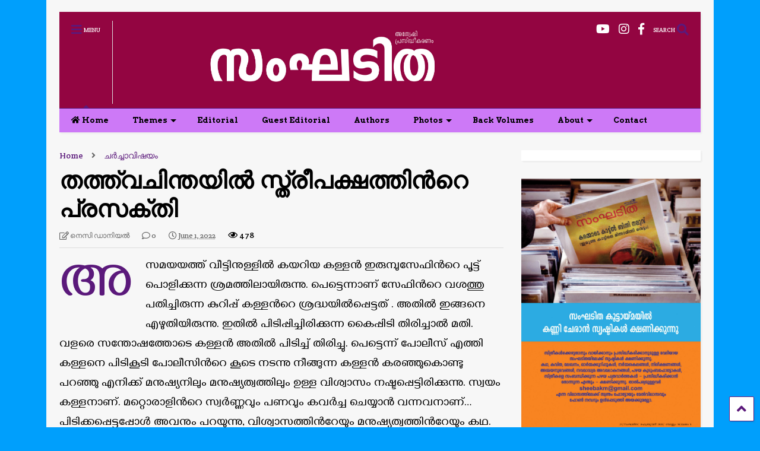

--- FILE ---
content_type: text/html; charset=UTF-8
request_url: https://www.sanghaditha.com/thathwachindayil-sthreepakshathinte/
body_size: 107026
content:

<!DOCTYPE html>
<!--[if IE 7]>
<html class="ie ie7" lang="en-US">
<![endif]-->
<!--[if IE 8]>
<html class="ie ie8" lang="en-US">
<![endif]-->
<!--[if !(IE 7) & !(IE 8)]><!-->
<html lang="en-US">
<!--<![endif]-->
<head>
	<meta charset="UTF-8">
	<meta name="viewport" content="width=device-width, initial-scale=1">
	<meta name="google-site-verification" content="2fBR42svS-kn9tVcFKHyEp06heAAxuiwtnJr4bgL3Lk" />
	<link rel="profile" href="https://gmpg.org/xfn/11">	
	
	<!-- This site is optimized with the Yoast SEO plugin v14.9 - https://yoast.com/wordpress/plugins/seo/ -->
	<title>തത്ത്വചിന്തയില്‍ സ്ത്രീപക്ഷത്തിന്‍റെ പ്രസക്തി | Sanghaditha</title>
	<meta name="description" content="Sanghaditha, is the women&#039;s magazine by Anweshi with a vision to “Change the mindset of both men and women towards the status and role of women in Indian society”" />
	<meta name="robots" content="index, follow, max-snippet:-1, max-image-preview:large, max-video-preview:-1" />
	<link rel="canonical" href="https://www.sanghaditha.com/thathwachindayil-sthreepakshathinte/" />
	<meta property="og:locale" content="en_US" />
	<meta property="og:type" content="article" />
	<meta property="og:title" content="തത്ത്വചിന്തയില്‍ സ്ത്രീപക്ഷത്തിന്‍റെ പ്രസക്തി | Sanghaditha" />
	<meta property="og:description" content="Sanghaditha, is the women&#039;s magazine by Anweshi with a vision to “Change the mindset of both men and women towards the status and role of women in Indian society”" />
	<meta property="og:url" content="https://www.sanghaditha.com/thathwachindayil-sthreepakshathinte/" />
	<meta property="og:site_name" content="Sanghaditha" />
	<meta property="article:publisher" content="https://www.facebook.com/sanghaditha/" />
	<meta property="article:published_time" content="2022-06-01T02:24:34+00:00" />
	<meta property="article:modified_time" content="2022-06-05T02:26:30+00:00" />
	<meta property="og:image" content="https://www.sanghaditha.com/wp-content/uploads/2022/06/nesy-articl-650x537.jpg" />
	<meta name="twitter:card" content="summary_large_image" />
	<script type="application/ld+json" class="yoast-schema-graph">{"@context":"https://schema.org","@graph":[{"@type":"Organization","@id":"https://www.sanghaditha.com/#organization","name":"Anweshi sanghaditha","url":"https://www.sanghaditha.com/","sameAs":["https://www.facebook.com/sanghaditha/","https://www.instagram.com/sanghadithamagazine/"],"logo":{"@type":"ImageObject","@id":"https://www.sanghaditha.com/#logo","inLanguage":"en-US","url":"https://www.sanghaditha.com/wp-content/uploads/2020/08/SANGHADITHA-LOGO-4.jpg","width":448,"height":150,"caption":"Anweshi sanghaditha"},"image":{"@id":"https://www.sanghaditha.com/#logo"}},{"@type":"WebSite","@id":"https://www.sanghaditha.com/#website","url":"https://www.sanghaditha.com/","name":"Sanghaditha Magazine","description":"\u0d05\u0d28\u0d4d\u0d35\u0d47\u0d37\u0d3f \u0d2a\u0d4d\u0d30\u0d38\u0d3f\u0d26\u0d4d\u0d27\u0d40\u0d15\u0d30\u0d23\u0d02","publisher":{"@id":"https://www.sanghaditha.com/#organization"},"potentialAction":[{"@type":"SearchAction","target":"https://www.sanghaditha.com/?s={search_term_string}","query-input":"required name=search_term_string"}],"inLanguage":"en-US"},{"@type":"ImageObject","@id":"https://www.sanghaditha.com/thathwachindayil-sthreepakshathinte/#primaryimage","inLanguage":"en-US","url":"https://www.sanghaditha.com/wp-content/uploads/2022/06/nesy-articl.jpg","width":1089,"height":899,"caption":"\u0d05\u0d38\u0d4d\u0d2a\u0d47\u0d37\u0d4d\u0d2f \u0d38\u0d4b\u0d15\u0d4d\u0d30\u0d1f\u0d4d\u0d1f\u0d40\u0d38\u0d41\u0d2e\u0d3e\u0d2f\u0d3f \u0d38\u0d02\u0d38\u0d3e\u0d30\u0d3f\u0d15\u0d4d\u0d15\u0d41\u0d28\u0d4d\u0d28\u0d41"},{"@type":"WebPage","@id":"https://www.sanghaditha.com/thathwachindayil-sthreepakshathinte/#webpage","url":"https://www.sanghaditha.com/thathwachindayil-sthreepakshathinte/","name":"\u0d24\u0d24\u0d4d\u0d24\u0d4d\u0d35\u0d1a\u0d3f\u0d28\u0d4d\u0d24\u0d2f\u0d3f\u0d32\u0d4d\u200d \u0d38\u0d4d\u0d24\u0d4d\u0d30\u0d40\u0d2a\u0d15\u0d4d\u0d37\u0d24\u0d4d\u0d24\u0d3f\u0d28\u0d4d\u200d\u0d31\u0d46 \u0d2a\u0d4d\u0d30\u0d38\u0d15\u0d4d\u0d24\u0d3f | Sanghaditha","isPartOf":{"@id":"https://www.sanghaditha.com/#website"},"primaryImageOfPage":{"@id":"https://www.sanghaditha.com/thathwachindayil-sthreepakshathinte/#primaryimage"},"datePublished":"2022-06-01T02:24:34+00:00","dateModified":"2022-06-05T02:26:30+00:00","description":"Sanghaditha, is the women's magazine by Anweshi with a vision to \u201cChange the mindset of both men and women towards the status and role of women in Indian society\u201d","breadcrumb":{"@id":"https://www.sanghaditha.com/thathwachindayil-sthreepakshathinte/#breadcrumb"},"inLanguage":"en-US","potentialAction":[{"@type":"ReadAction","target":["https://www.sanghaditha.com/thathwachindayil-sthreepakshathinte/"]}]},{"@type":"BreadcrumbList","@id":"https://www.sanghaditha.com/thathwachindayil-sthreepakshathinte/#breadcrumb","itemListElement":[{"@type":"ListItem","position":1,"item":{"@type":"WebPage","@id":"https://www.sanghaditha.com/","url":"https://www.sanghaditha.com/","name":"Home"}},{"@type":"ListItem","position":2,"item":{"@type":"WebPage","@id":"https://www.sanghaditha.com/thathwachindayil-sthreepakshathinte/","url":"https://www.sanghaditha.com/thathwachindayil-sthreepakshathinte/","name":"\u0d24\u0d24\u0d4d\u0d24\u0d4d\u0d35\u0d1a\u0d3f\u0d28\u0d4d\u0d24\u0d2f\u0d3f\u0d32\u0d4d\u200d \u0d38\u0d4d\u0d24\u0d4d\u0d30\u0d40\u0d2a\u0d15\u0d4d\u0d37\u0d24\u0d4d\u0d24\u0d3f\u0d28\u0d4d\u200d\u0d31\u0d46 \u0d2a\u0d4d\u0d30\u0d38\u0d15\u0d4d\u0d24\u0d3f"}}]},{"@type":"Article","@id":"https://www.sanghaditha.com/thathwachindayil-sthreepakshathinte/#article","isPartOf":{"@id":"https://www.sanghaditha.com/thathwachindayil-sthreepakshathinte/#webpage"},"author":{"@id":"https://www.sanghaditha.com/#/schema/person/8a4935cd2654cc76573864780f7b0200"},"headline":"\u0d24\u0d24\u0d4d\u0d24\u0d4d\u0d35\u0d1a\u0d3f\u0d28\u0d4d\u0d24\u0d2f\u0d3f\u0d32\u0d4d\u200d \u0d38\u0d4d\u0d24\u0d4d\u0d30\u0d40\u0d2a\u0d15\u0d4d\u0d37\u0d24\u0d4d\u0d24\u0d3f\u0d28\u0d4d\u200d\u0d31\u0d46 \u0d2a\u0d4d\u0d30\u0d38\u0d15\u0d4d\u0d24\u0d3f","datePublished":"2022-06-01T02:24:34+00:00","dateModified":"2022-06-05T02:26:30+00:00","mainEntityOfPage":{"@id":"https://www.sanghaditha.com/thathwachindayil-sthreepakshathinte/#webpage"},"commentCount":0,"publisher":{"@id":"https://www.sanghaditha.com/#organization"},"image":{"@id":"https://www.sanghaditha.com/thathwachindayil-sthreepakshathinte/#primaryimage"},"keywords":"Nesi Daniel","articleSection":"\u0d1a\u0d7c\u0d1a\u0d4d\u0d1a\u0d3e\u0d35\u0d3f\u0d37\u0d2f\u0d02","inLanguage":"en-US","potentialAction":[{"@type":"CommentAction","name":"Comment","target":["https://www.sanghaditha.com/thathwachindayil-sthreepakshathinte/#respond"]}]},{"@type":"Person","@id":"https://www.sanghaditha.com/#/schema/person/8a4935cd2654cc76573864780f7b0200","name":"Sanghaditha Magazine","image":{"@type":"ImageObject","@id":"https://www.sanghaditha.com/#personlogo","inLanguage":"en-US","url":"https://secure.gravatar.com/avatar/49f3b0633428a5994970bca33a3fd8aa?s=96&d=mm&r=g","caption":"Sanghaditha Magazine"}}]}</script>
	<!-- / Yoast SEO plugin. -->


<link rel='dns-prefetch' href='//www.googletagmanager.com' />
<link rel='dns-prefetch' href='//fonts.googleapis.com' />
<link rel='dns-prefetch' href='//s.w.org' />
<link rel="alternate" type="application/rss+xml" title="Sanghaditha &raquo; Feed" href="https://www.sanghaditha.com/feed/" />
<link rel="alternate" type="application/rss+xml" title="Sanghaditha &raquo; Comments Feed" href="https://www.sanghaditha.com/comments/feed/" />
<link rel="alternate" type="application/rss+xml" title="Sanghaditha &raquo; തത്ത്വചിന്തയില്‍  സ്ത്രീപക്ഷത്തിന്‍റെ പ്രസക്തി Comments Feed" href="https://www.sanghaditha.com/thathwachindayil-sthreepakshathinte/feed/" />
		<script type="text/javascript">
			window._wpemojiSettings = {"baseUrl":"https:\/\/s.w.org\/images\/core\/emoji\/13.0.0\/72x72\/","ext":".png","svgUrl":"https:\/\/s.w.org\/images\/core\/emoji\/13.0.0\/svg\/","svgExt":".svg","source":{"concatemoji":"https:\/\/www.sanghaditha.com\/wp-includes\/js\/wp-emoji-release.min.js?ver=5.5.17"}};
			!function(e,a,t){var n,r,o,i=a.createElement("canvas"),p=i.getContext&&i.getContext("2d");function s(e,t){var a=String.fromCharCode;p.clearRect(0,0,i.width,i.height),p.fillText(a.apply(this,e),0,0);e=i.toDataURL();return p.clearRect(0,0,i.width,i.height),p.fillText(a.apply(this,t),0,0),e===i.toDataURL()}function c(e){var t=a.createElement("script");t.src=e,t.defer=t.type="text/javascript",a.getElementsByTagName("head")[0].appendChild(t)}for(o=Array("flag","emoji"),t.supports={everything:!0,everythingExceptFlag:!0},r=0;r<o.length;r++)t.supports[o[r]]=function(e){if(!p||!p.fillText)return!1;switch(p.textBaseline="top",p.font="600 32px Arial",e){case"flag":return s([127987,65039,8205,9895,65039],[127987,65039,8203,9895,65039])?!1:!s([55356,56826,55356,56819],[55356,56826,8203,55356,56819])&&!s([55356,57332,56128,56423,56128,56418,56128,56421,56128,56430,56128,56423,56128,56447],[55356,57332,8203,56128,56423,8203,56128,56418,8203,56128,56421,8203,56128,56430,8203,56128,56423,8203,56128,56447]);case"emoji":return!s([55357,56424,8205,55356,57212],[55357,56424,8203,55356,57212])}return!1}(o[r]),t.supports.everything=t.supports.everything&&t.supports[o[r]],"flag"!==o[r]&&(t.supports.everythingExceptFlag=t.supports.everythingExceptFlag&&t.supports[o[r]]);t.supports.everythingExceptFlag=t.supports.everythingExceptFlag&&!t.supports.flag,t.DOMReady=!1,t.readyCallback=function(){t.DOMReady=!0},t.supports.everything||(n=function(){t.readyCallback()},a.addEventListener?(a.addEventListener("DOMContentLoaded",n,!1),e.addEventListener("load",n,!1)):(e.attachEvent("onload",n),a.attachEvent("onreadystatechange",function(){"complete"===a.readyState&&t.readyCallback()})),(n=t.source||{}).concatemoji?c(n.concatemoji):n.wpemoji&&n.twemoji&&(c(n.twemoji),c(n.wpemoji)))}(window,document,window._wpemojiSettings);
		</script>
		<style type="text/css">
img.wp-smiley,
img.emoji {
	display: inline !important;
	border: none !important;
	box-shadow: none !important;
	height: 1em !important;
	width: 1em !important;
	margin: 0 .07em !important;
	vertical-align: -0.1em !important;
	background: none !important;
	padding: 0 !important;
}
</style>
	<link rel='stylesheet' id='wp-block-library-css'  href='https://www.sanghaditha.com/wp-includes/css/dist/block-library/style.min.css?ver=5.5.17' type='text/css' media='all' />
<link rel='stylesheet' id='tt-easy-google-fonts-css'  href='https://fonts.googleapis.com/css?family=NTR%3Aregular&#038;subset=latin%2Call&#038;ver=5.5.17' type='text/css' media='all' />
<link rel='stylesheet' id='magone-style-css'  href='https://www.sanghaditha.com/wp-content/themes/magone/style.css?ver=6.9' type='text/css' media='all' />
<link rel='stylesheet' id='magone-responsive-css'  href='https://www.sanghaditha.com/wp-content/themes/magone/assets/css/responsive.css?ver=6.9' type='text/css' media='all' />
<link rel='stylesheet' id='magone-print-css'  href='https://www.sanghaditha.com/wp-content/themes/magone/assets/css/print.css?ver=6.9' type='text/css' media='print' />
<!--[if lt IE 8]>
<link rel='stylesheet' id='magone-ie-8-css'  href='https://www.sanghaditha.com/wp-content/themes/magone/assets/css/ie-8.css?ver=6.9' type='text/css' media='all' />
<![endif]-->
<!--[if lt IE 9]>
<link rel='stylesheet' id='magone-ie-9-css'  href='https://www.sanghaditha.com/wp-content/themes/magone/assets/css/ie-9.css?ver=6.9' type='text/css' media='all' />
<![endif]-->
<link rel='stylesheet' id='dashicons-css'  href='https://www.sanghaditha.com/wp-includes/css/dashicons.min.css?ver=5.5.17' type='text/css' media='all' />
<link rel='stylesheet' id='thickbox-css'  href='https://www.sanghaditha.com/wp-includes/js/thickbox/thickbox.css?ver=5.5.17' type='text/css' media='all' />
<link rel='stylesheet' id='sneeit-font-awesome-css'  href='https://www.sanghaditha.com/wp-content/plugins/sneeit-framework/fonts/font-awesome-5x/css/all.min.css?ver=7.3' type='text/css' media='all' />
<link rel='stylesheet' id='sneeit-font-awesome-shims-css'  href='https://www.sanghaditha.com/wp-content/plugins/sneeit-framework/fonts/font-awesome-5x/css/v4-shims.min.css?ver=7.3' type='text/css' media='all' />
<link rel='stylesheet' id='sneeit-rating-css'  href='https://www.sanghaditha.com/wp-content/plugins/sneeit-framework/css/min/front-rating.min.css?ver=7.3' type='text/css' media='all' />
<script type='text/javascript' src='https://www.sanghaditha.com/wp-includes/js/jquery/jquery.js?ver=1.12.4-wp' id='jquery-core-js'></script>
<script type='text/javascript' src='https://www.googletagmanager.com/gtag/js?id=UA-176706442-1' id='google_gtagjs-js'></script>
<script type='text/javascript' id='google_gtagjs-js-after'>
window.dataLayer = window.dataLayer || [];function gtag(){dataLayer.push(arguments);}
gtag('js', new Date());
gtag('set', 'developer_id.dZTNiMT', true);
gtag('config', 'UA-176706442-1', {"anonymize_ip":true} );
</script>
<link rel="https://api.w.org/" href="https://www.sanghaditha.com/wp-json/" /><link rel="alternate" type="application/json" href="https://www.sanghaditha.com/wp-json/wp/v2/posts/8598" /><link rel="EditURI" type="application/rsd+xml" title="RSD" href="https://www.sanghaditha.com/xmlrpc.php?rsd" />
<link rel="wlwmanifest" type="application/wlwmanifest+xml" href="https://www.sanghaditha.com/wp-includes/wlwmanifest.xml" /> 
<meta name="generator" content="WordPress 5.5.17" />
<link rel='shortlink' href='https://www.sanghaditha.com/?p=8598' />
<link rel="alternate" type="application/json+oembed" href="https://www.sanghaditha.com/wp-json/oembed/1.0/embed?url=https%3A%2F%2Fwww.sanghaditha.com%2Fthathwachindayil-sthreepakshathinte%2F" />
<link rel="alternate" type="text/xml+oembed" href="https://www.sanghaditha.com/wp-json/oembed/1.0/embed?url=https%3A%2F%2Fwww.sanghaditha.com%2Fthathwachindayil-sthreepakshathinte%2F&#038;format=xml" />
<meta name="generator" content="Site Kit by Google 1.15.0" />		<script>
			document.documentElement.className = document.documentElement.className.replace( 'no-js', 'js' );
		</script>
				<style>
			.no-js img.lazyload { display: none; }
			figure.wp-block-image img.lazyloading { min-width: 150px; }
							.lazyload, .lazyloading { opacity: 0; }
				.lazyloaded {
					opacity: 1;
					transition: opacity 400ms;
					transition-delay: 0ms;
				}
					</style>
		<!--[if lt IE 9]><script src="https://www.sanghaditha.com/wp-content/plugins/sneeit-framework/js/html5.js"></script><![endif]--><link rel="preconnect" href="https://fonts.googleapis.com">
<link rel="preconnect" href="https://fonts.gstatic.com" crossorigin>
<link href="https://fonts.googleapis.com/css2?family=Gayathri&display=swap" rel="stylesheet"><style type="text/css">ul.sub-menu{
font-weight: bold;
}

.post-body-inner p{
font-family: 'Gayathri', sans-serif;
font-size:1.3rem;
line-height:1.6;
}</style><meta name="theme-color" content="#5b197b" /><link rel="icon" href="https://www.sanghaditha.com/wp-content/uploads/2020/07/cropped-fb1-32x32.png" sizes="32x32" />
<link rel="icon" href="https://www.sanghaditha.com/wp-content/uploads/2020/07/cropped-fb1-192x192.png" sizes="192x192" />
<link rel="apple-touch-icon" href="https://www.sanghaditha.com/wp-content/uploads/2020/07/cropped-fb1-180x180.png" />
<meta name="msapplication-TileImage" content="https://www.sanghaditha.com/wp-content/uploads/2020/07/cropped-fb1-270x270.png" />
		<style type="text/css" id="wp-custom-css">
			.archive-page-title 
{ display: none; }

/*#tab_about{
	background-color:#a4e0f2;
}*/
/*sub menu font weight*/
.main-menu ul.sub-menu li a{
font-weight: bold;
}

/* current issue cover size and position*/

.cover{
	display: block;
    justify-content: center;
    align-items: center;
    overflow: hidden;
}

.cover img{
	flex-shrink: 0;
    min-width: 50%;
    min-height: 50%;
		padding-left:25%;
	padding-right:25%;
}

/*Auther name in archives*/
.feed.widget.blogging .meta-items {
    font-size: 16px;
    font-weight: bold;
		
}

/*custom font rachana*/
.post-body .post-body-inner
{	
	font-family:rachanaregular; }

/* button pdf in front page*/
#btn_frnd{
	display:block;
	text-align:center;
	border-style:solid;
}

/*hide sidebar in mobile devices*/
@media (max-width: 768px) {
     #sidebar {
         display: none;
     }
 }		</style>
		<style id="tt-easy-google-font-styles" type="text/css">p { display: inline-block; color: #000000; font-family: 'NTR'; font-size: 17px; font-style: normal; font-weight: 400; line-height: 2.5; text-decoration: none; text-transform: none; }
h1 { }
h2 { }
h3 { }
h4 { }
h5 { }
h6 { }
</style><style type="text/css">.m1-wrapper{width:1124px}.header-layout-logo-mid .td .blog-title, .header-layout-logo-top .td .blog-title{max-width:356px!important}#content{width:72%}.main-sidebar{width:28%}a,a:hover,.color,.slider-item .meta-item .fa, .shortcode-tab ul.tab-header li a, .shortcode-vtab ul.tab-header li a, .shortcode-tab.ui-tabs ul.tab-header.ui-tabs-nav .ui-tabs-anchor, .shortcode-vtab.ui-tabs ul.tab-header.ui-tabs-nav .ui-tabs-anchor, .shortcode-accordion .ui-state-default .accordion-title {color: #5b197b;}.border {border-color: #5b197b;}.bg {background-color: #5b197b;}.main-menu {border-top: 1px solid #5b197b;}.main-menu ul.sub-menu li:hover > a {border-left: 2px solid #5b197b;}.main-menu .menu-item-mega > .menu-item-inner > .sub-menu {border-top: 2px solid #5b197b;}.main-menu .menu-item-mega > .menu-item-inner > .sub-menu > li li:hover a {border-left: 1px solid #5b197b;}.main-menu ul.sub-menu li:hover > a, .main-menu .menu-item-mega > .menu-item-inner > .sub-menu, .main-menu .menu-item-mega > .menu-item-inner > .sub-menu > li li:hover a {border-color: #5b197b!important;}.header-social-icons ul li a:hover {color: #5b197b;}.owl-dot.active,.main-sidebar .widget.follow-by-email .follow-by-email-submit {background: #5b197b;}#footer .widget.social_icons li a:hover {color: #5b197b;}#footer .follow-by-email .follow-by-email-submit, #mc_embed_signup .button, .wpcf7-form-control[type="submit"], .bbpress [type="submit"] {background: #5b197b!important;}.feed.widget .feed-widget-header, .sneeit-percent-fill, .sneeit-percent-mask {border-color: #5b197b;}.feed.widget.box-title h2.widget-title {background: #5b197b;}.social_counter {color: #5b197b}.social_counter .button {background: #5b197b}body{color:#000000}body{background-color:#009ffc}.m1-wrapper, a.comments-title.active{background:#f7f7f7}.header-bg {background-color:#930541;}#header-content, #header-content span, #header-content a {color: #ffffff}.top-menu > ul.menu > li > a{color:#ffffff}.top-menu > ul.menu > li:hover > a{color:#000000}.top-menu > ul.menu > li > a{font:normal normal 12px "Changa One", sans-serif}.main-menu ul.menu > li > a{color:#000000}.main-menu ul.menu > li:hover > a{color:#333333}.main-menu ul.menu > li:hover > a{background:#a4e0f2}.main-menu {background:#cd79f7}.main-menu ul.menu > li.current-menu-item > a {background: #5b197b}.main-menu ul.menu > li.current-menu-item > a {color:#ffffff}.main-menu > ul.menu > li > a{font:normal bold 13px "Arvo", sans-serif}.main-menu ul.menu li ul.sub-menu li > a{color:#000000}.main-menu ul.menu li ul.sub-menu li:hover > a{color:#b50000}.main-menu ul.sub-menu,.main-menu .menu-item-mega-label .menu-item-inner{background:#dca5f7}body{background-attachment:scroll}body{font:normal normal 14px "Crete Round", sans-serif}h1.post-title{font:normal bold 40px "Roboto", sans-serif}h1.post-title {color:#000}.post-sub-title-wrapper h2 {font:italic bold 20px "Times New Roman", Times, serif}.post-sub-title-wrapper h2 {color:#009ffc}.post-body .post-body-inner {font:normal normal 17px "Crete Round", sans-serif}.feed-widget-header .widget-title{font:normal bold 20px "Arial Black", Gadget, sans-serif}.feed.widget h3.item-title {font-family:Impact, sans-serif}.main-sidebar .widget > h2, .main-sidebar .feed-widget-header, .main-sidebar .feed-widget-header h2{font:normal normal 14px "Roboto", sans-serif}.blog-title img {width: 1000px}.blog-title img {height: 140px}@media screen and (max-width: 899px) {.blog-title img {width: 350px}}@media screen and (max-width: 899px) {.blog-title img {height: 50px}}</style>	
	<link rel="preconnect" href="https://fonts.gstatic.com">
<link href="https://fonts.googleapis.com/css2?family=Gayathri:wght@400;700&display=swap" rel="stylesheet">
</head>

<body data-rsssl=1 class="post-template-default single single-post postid-8598 single-format-standard item sidebar-right">

<div class="m1-wrapper">
	<div class="wide">
				<header id="header" class="header-layout-default">
						
<div class="clear"></div>							
<div class="section shad header-bg" id="header-section">
	<div class="widget header no-title" id="header-content">
		<a id="main-menu-toggle" class="main-menu-toggle header-button toggle-button active">
	<span class="inner">
		<i class="fa fa-bars color"></i> 
		<span>MENU</span>
	</span>
	<span class="arrow border"></span>
</a>
<a id="main-menu-toggle-mobile" class="main-menu-toggle header-button toggle-button mobile">
	<span class="inner">
		<i class="fa fa-bars color"></i> 
		<span>MENU</span>
	</span>
	<span class="arrow border"></span>
</a>
		<h2 class="blog-title"><a href="https://www.sanghaditha.com" title="Sanghaditha"><img width="150" height="30" alt="Sanghaditha"  data-retina="https://www.sanghaditha.com/wp-content/uploads/2020/09/masterhead-full-width-e1600601532332.jpg" data-src="https://www.sanghaditha.com/wp-content/uploads/2020/09/logo-full-width.jpg" class="lazyload" src="[data-uri]" /><noscript><img width="150" height="30" alt="Sanghaditha" src="https://www.sanghaditha.com/wp-content/uploads/2020/09/logo-full-width.jpg" data-retina="https://www.sanghaditha.com/wp-content/uploads/2020/09/masterhead-full-width-e1600601532332.jpg"/></noscript></a></h2>
	<a class='header-button' id='search-toggle' href="javascript:void(0)">
	<span class='inner'>
		<span>SEARCH</span> <i class='fa fa-search color'></i>
	</span>
</a>
		
									
							
		<div class="header-social-icons">						
			<ul>
							<li><a href="https://www.facebook.com/sanghaditha.calicut" title="facebook" class="social-icon facebook" target="_blank"><i class="fa fa-facebook"></i></a></li>
							<li><a href="https://www.instagram.com/sanghadithamagazine/" title="instagram" class="social-icon instagram" target="_blank"><i class="fa fa-instagram"></i></a></li>
							<li><a href="https://www.youtube.com/watch?v=y4sFUOjHA0U&#038;feature=youtu.be" title="youtube" class="social-icon youtube" target="_blank"><i class="fa fa-youtube"></i></a></li>
						</ul>
			<div class="clear"></div>
		</div>
								
		<div class="clear"></div>
	</div><!-- #header-content -->

	<div class="widget page-list menu pagelist main-menu no-title" id="main-menu"><ul id="menu-mainmenu-custom" class="menu"><li id="menu-item-1986" class="menu-item menu-item-type-post_type menu-item-object-page menu-item-home menu-item-1986"><a href="https://www.sanghaditha.com/" data-icon="fa-home">Home</a></li>
<li id="menu-item-1987" class="menu-item menu-item-type-custom menu-item-object-custom menu-item-has-children menu-item-1987"><a href="#">Themes</a>
<ul class="sub-menu">
	<li id="menu-item-2053" class="menu-item menu-item-type-taxonomy menu-item-object-category current-post-ancestor current-menu-parent current-post-parent menu-item-2053"><a href="https://www.sanghaditha.com/category/discussion/">ചർച്ചാവിഷയം</a></li>
	<li id="menu-item-2049" class="menu-item menu-item-type-taxonomy menu-item-object-category menu-item-2049"><a href="https://www.sanghaditha.com/category/interview-2/">അഭിമുഖം</a></li>
	<li id="menu-item-2050" class="menu-item menu-item-type-taxonomy menu-item-object-category menu-item-2050"><a href="https://www.sanghaditha.com/category/story/">കഥ</a></li>
	<li id="menu-item-2051" class="menu-item menu-item-type-taxonomy menu-item-object-category menu-item-2051"><a href="https://www.sanghaditha.com/category/poem/">കവിത</a></li>
	<li id="menu-item-2052" class="menu-item menu-item-type-taxonomy menu-item-object-category menu-item-2052"><a href="https://www.sanghaditha.com/category/column/">പംക്തികൾ</a></li>
	<li id="menu-item-2271" class="menu-item menu-item-type-taxonomy menu-item-object-category menu-item-2271"><a href="https://www.sanghaditha.com/category/photo-feature/">ഫോട്ടോ ഫീച്ചർ</a></li>
	<li id="menu-item-2653" class="menu-item menu-item-type-taxonomy menu-item-object-category menu-item-2653"><a href="https://www.sanghaditha.com/category/research/">പഠനം</a></li>
	<li id="menu-item-3693" class="menu-item menu-item-type-taxonomy menu-item-object-category menu-item-has-children menu-item-3693"><a href="https://www.sanghaditha.com/category/news/">വാർത്തകൾ</a>
	<ul class="sub-menu">
		<li id="menu-item-5492" class="menu-item menu-item-type-taxonomy menu-item-object-category menu-item-5492"><a href="https://www.sanghaditha.com/category/news/anusmaranam/">അനുസ്മരണം</a></li>
	</ul>
</li>
</ul>
</li>
<li id="menu-item-2107" class="menu-item menu-item-type-taxonomy menu-item-object-category menu-item-2107"><a href="https://www.sanghaditha.com/category/editorial/">Editorial</a></li>
<li id="menu-item-2048" class="menu-item menu-item-type-taxonomy menu-item-object-category menu-item-2048"><a href="https://www.sanghaditha.com/category/guest-editorial/">Guest Editorial</a></li>
<li id="menu-item-2460" class="menu-item menu-item-type-taxonomy menu-item-object-category menu-item-2460"><a href="https://www.sanghaditha.com/category/author/">Authors</a></li>
<li id="menu-item-2274" class="menu-item menu-item-type-taxonomy menu-item-object-category menu-item-has-children menu-item-2274"><a href="https://www.sanghaditha.com/category/photo/">Photos</a>
<ul class="sub-menu">
	<li id="menu-item-2442" class="menu-item menu-item-type-taxonomy menu-item-object-category menu-item-2442"><a href="https://www.sanghaditha.com/category/magazine-cover/">മുഖചിത്രം</a></li>
</ul>
</li>
<li id="menu-item-3199" class="menu-item menu-item-type-taxonomy menu-item-object-category menu-item-3199"><a href="https://www.sanghaditha.com/category/magazine/">Back Volumes</a></li>
<li id="menu-item-1991" class="menu-item menu-item-type-post_type menu-item-object-page menu-item-has-children menu-item-1991"><a href="https://www.sanghaditha.com/about/">About</a>
<ul class="sub-menu">
	<li id="menu-item-2215" class="menu-item menu-item-type-post_type menu-item-object-page menu-item-2215"><a href="https://www.sanghaditha.com/about/sanghaditha-team/">Sanghaditha Team</a></li>
</ul>
</li>
<li id="menu-item-1990" class="menu-item menu-item-type-post_type menu-item-object-page menu-item-1990"><a href="https://www.sanghaditha.com/contact/">Contact</a></li>
</ul><div class="clear"></div><!--!important-->
</div>
	<div class="clear"></div>
</div> <!-- #header-section -->



			
			<div class="clear"></div>
						
<div class="clear"></div>		</header>
				<div class="clear"></div>
		<div id='primary'>
			<div id='content'><div class="content-inner">
							
<div class="clear"></div>							
	<div class="widget content-scroll no-title">
	<div class="blog-posts hfeed">
					<div class="post-outer">
				<div id="post-8598" class="post-8598 post type-post status-publish format-standard hentry category-discussion tag-nesi-daniel" itemprop="blogPost" itemscope="itemscope" itemtype="http://schema.org/BlogPosting">
					<div class="post-header">
						<a name="8598" class="post-id" data-id="8598"></a>
						
												
						
													<div class="post-breadcrumb"><span><a href="https://www.sanghaditha.com"  class="breadcrumb-item"><span class="breadcrumb-item-text">Home</span></a></span><span><i class="fa fa-angle-right"></i></span><span><a href="https://www.sanghaditha.com/category/discussion/"  class="breadcrumb-item"><span class="breadcrumb-item-text">ചർച്ചാവിഷയം</span></a></span><script type="application/ld+json" style="display:none">{"@context": "https://schema.org","@type": "BreadcrumbList","itemListElement": [{"@type":"ListItem","position":1,"item":{"@type":"WebSite","@id":"https://www.sanghaditha.com","name": "Home"}},{"@type":"ListItem","position":2,"item":{"@type":"WebSite","@id":"https://www.sanghaditha.com/category/discussion/","name": "ചർച്ചാവിഷയം"}}]}</script></div>
										

													
						<h1 class="post-title entry-title" itemprop="name headline">തത്ത്വചിന്തയില്‍  സ്ത്രീപക്ഷത്തിന്‍റെ പ്രസക്തി</h1>							

																			
						
												

						<!-- meta data for post -->
													<div class="post-meta-wrapper">
								<a class="author post-meta post-meta-author vcard" href="" rel="author" title="നെസി ഡാനിയല്‍" itemprop="author" itemscope="itemscope" itemtype="http://schema.org/Person">
	<i class="fa fa-pencil-square-o"></i>		<span class="fn" itemprop="name">നെസി ഡാനിയല്‍</span>
</a>
<a class="post-meta post-meta-comments" href="#comments"><i class="fa fa-comment-o"></i> 0</a>	<a class="entry-date published post-meta post-meta-date timestamp-link" href="https://www.sanghaditha.com/thathwachindayil-sthreepakshathinte/" rel="bookmark" title="2022-06-05T02:26:30+00:00">
		<i class="fa fa-clock-o"></i>
	<abbr class="updated" itemprop="datePublished" title="June 5, 2022 2:26 AM">
			<span class="value">
				June 1, 2022			</span>
		</abbr>
	</a>
		<span class="views post-meta post-meta-views" >
			<i class="fa fa-eye"></i>  
			<span>478</span>
		</span>
								</div>
												
						

					</div><!-- end post-header -->
										<div class="post-body entry-content content-template wide-right" id="post-body-8598" itemprop="articleBody">
												
																								
						<div class="post-body-inner"><p><span class="dropcap color firstcharacter">അ</span>സമയയത്ത് വീട്ടിനുള്ളില്‍ കയറിയ കള്ളന്‍ ഇരുമ്പുസേഫിന്‍റെ പൂട്ട് പൊളിക്കുന്ന ശ്രമത്തിലായിരുന്നു. പെട്ടെന്നാണ് സേഫിന്‍റെ വശത്തു പതിച്ചിരുന്ന കുറിപ്പ് കള്ളന്‍റെ ശ്രദ്ധയില്‍പ്പെട്ടത് . അതില്‍ ഇങ്ങനെ എഴുതിയിരുന്നു. ഇതില്‍ പിടിപ്പിച്ചിരിക്കുന്ന കൈപ്പിടി തിരിച്ചാല്‍ മതി. വളരെ സന്തോഷത്തോടെ കള്ളന്‍ അതില്‍ പിടിച്ച് തിരിച്ചു. പെട്ടെന്ന് പോലീസ് എത്തി കള്ളനെ പിടികൂടി പോലീസിന്‍റെ കൂടെ നടന്നു നീങ്ങുന്ന കള്ളന്‍ കരഞ്ഞുകൊണ്ടു പറഞ്ഞു എനിക്ക് മനുഷ്യനിലും മനുഷ്യത്വത്തിലും ഉള്ള വിശ്വാസം നഷ്ടപ്പെട്ടിരിക്കുന്നു. സ്വയം കള്ളനാണ്. മറ്റൊരാളിന്‍റെ സ്വര്‍ണ്ണവും പണവും കവര്‍ച്ച ചെയ്യാന്‍ വന്നവനാണ്&#8230; പിടിക്കപ്പെട്ടപ്പോള്‍ അവനും പറയുന്നു, വിശ്വാസത്തിന്‍റേയും മനുഷ്യത്വത്തിന്‍റേയും കഥ.</p>
<div id="attachment_8599" style="width: 660px" class="wp-caption aligncenter"><img aria-describedby="caption-attachment-8599" loading="lazy"   alt="" width="650" height="537" data-srcset="https://www.sanghaditha.com/wp-content/uploads/2022/06/nesy-articl-650x537.jpg 650w, https://www.sanghaditha.com/wp-content/uploads/2022/06/nesy-articl-400x330.jpg 400w, https://www.sanghaditha.com/wp-content/uploads/2022/06/nesy-articl-250x206.jpg 250w, https://www.sanghaditha.com/wp-content/uploads/2022/06/nesy-articl-768x634.jpg 768w, https://www.sanghaditha.com/wp-content/uploads/2022/06/nesy-articl-150x124.jpg 150w, https://www.sanghaditha.com/wp-content/uploads/2022/06/nesy-articl-800x660.jpg 800w, https://www.sanghaditha.com/wp-content/uploads/2022/06/nesy-articl.jpg 1089w"  data-src="https://www.sanghaditha.com/wp-content/uploads/2022/06/nesy-articl-650x537.jpg" data-sizes="(max-width: 650px) 100vw, 650px" class="size-large wp-image-8599 lazyload" src="[data-uri]" /><noscript><img aria-describedby="caption-attachment-8599" loading="lazy" class="size-large wp-image-8599" src="https://www.sanghaditha.com/wp-content/uploads/2022/06/nesy-articl-650x537.jpg" alt="" width="650" height="537" srcset="https://www.sanghaditha.com/wp-content/uploads/2022/06/nesy-articl-650x537.jpg 650w, https://www.sanghaditha.com/wp-content/uploads/2022/06/nesy-articl-400x330.jpg 400w, https://www.sanghaditha.com/wp-content/uploads/2022/06/nesy-articl-250x206.jpg 250w, https://www.sanghaditha.com/wp-content/uploads/2022/06/nesy-articl-768x634.jpg 768w, https://www.sanghaditha.com/wp-content/uploads/2022/06/nesy-articl-150x124.jpg 150w, https://www.sanghaditha.com/wp-content/uploads/2022/06/nesy-articl-800x660.jpg 800w, https://www.sanghaditha.com/wp-content/uploads/2022/06/nesy-articl.jpg 1089w" sizes="(max-width: 650px) 100vw, 650px" /></noscript><p id="caption-attachment-8599" class="wp-caption-text"><span style="font-size: 8pt; color: #ff0000;">അസ്പേഷ്യ സോക്രട്ടീസുമായി സംസാരിക്കുന്നു</span></p></div>
<p>വിശ്വാസം, സത്യം, മനുഷ്യത്വം ചുരുക്കിപ്പറഞ്ഞാല്‍ ധാര്‍മികത- നാമെല്ലാവരും പ്രതീക്ഷിക്കുന്ന കാര്യമാണ്. മറ്റുള്ളവരില്‍ നിന്നും വിശ്വസ്തതയും സത്യവും സ്നേഹവും നീതിയും പ്രതീക്ഷിക്കാത്തവരായി ആരും ഉണ്ടാകില്ല. പക്ഷേ പലര്‍ക്കും ഇതൊന്നും പാലിക്കാന്‍ കഴിയാറില്ല. കാരണം അധാര്‍മ്മിക പ്രവൃത്തികള്‍ ആയ അസത്യത്തിന്‍റേയുംയും വഞ്ചനയുടേയും കുറ്റകൃത്യങ്ങളുടേയും സ്വാധീനം വളരെ വലുതാണ് എന്നത് തന്നെ.</p>
<p>തത്ത്വചിന്തയിലെ സ്ത്രീപക്ഷം എന്താണെന്ന് അറിയണമെങ്കില്‍ തത്ത്വചിന്ത എന്താണെന്ന് ഒരു സാമാന്യ ധാരണ ഉണ്ടായിരിക്കേണ്ടതാണ്. വിശാലാടിസ്ഥാനത്തില്‍ പറഞ്ഞാല്‍ മനുഷ്യ അവസ്ഥയുടെ ആഴത്തിലുള്ളതും അടിസ്ഥാനപരവുമായ ചോദ്യങ്ങളെ പറ്റിയുള്ള അവലോകനം ആണ് എന്ന് മനസ്സിലാക്കാം. മനുഷ്യനെപ്പറ്റിയുള്ള അറിവ് ധാര്‍മ്മികത,സമൂഹം, ബോധതലം എന്നിങ്ങനെയുള്ള വിഷയങ്ങള്‍ തത്വചിന്തയില്‍ ഉള്‍പ്പെട്ടിരിക്കുന്നു . ആത്യന്തികമായ സത്യത്തേയും യാഥാര്‍ത്ഥ്യത്തേയും പറ്റിയുള്ള നിരന്തരമായ ഒരു അന്വേഷണം ആണത്. അതുകൊണ്ടുതന്നെ വ്യവസ്തങ്ങളായ നിരവധി ചിന്താസരണികള്‍ അതില്‍ ഉള്‍പ്പെട്ടിരിക്കുന്നു. ആത്യന്തികമായ സത്യത്തേയും യാഥാര്‍ത്ഥ്യത്തേയും പറ്റിയുള്ള നിരന്തരമായ ഒരു അന്വേഷണം ആണത്. അറിയാനുള്ള അടങ്ങാത്ത ദാഹം എന്നതുകൊണ്ടുതന്നെ വ്യത്യസ്തങ്ങളായ പക്ഷങ്ങള്‍ ഉള്‍ക്കൊള്ളുന്ന വിജ്ഞാനമണ്ഡലമാണത്. ഒരിക്കലും പരിപൂര്‍ണതയില്‍ എത്താത്ത എന്നാല്‍ നിരന്തരം അന്വേഷണാത്മകമായ വിജ്ഞാനശാഖ. അവസാനവാക്കിന് സ്ഥാനമില്ലാത്ത എപ്പോഴും അപ്ഡേറ്റ് ചെയ്തു കൊണ്ടിരിക്കുന്ന മനുഷ്യമനസ്സിന്‍റെ സഞ്ചാരപദം. പാരമ്പര്യമായിട്ടുള്ള പ്രശ്നങ്ങളെ കൈവിടാതെ തന്നെ പുതിയ വികാസപരിണാമങ്ങളെപ്പറ്റി മനസ്സിലാക്കാനും പഠിക്കാനുമുള്ള ശ്രമം ശ്രദ്ധേയമാണ്.</p>
<p>ആത്യന്തികമായ സത്യത്തേയും യാഥാര്‍ത്ഥ്യത്തേയും പറ്റിയുള്ള നിരന്തരമായ ഒരു അന്വേഷണം ആണത് 1995- ല്‍  UNESCO  നടത്തിയ സര്‍വേയുടെ രേഖ പാരിസ് ഡിക്ലറേഷന്‍ ഫോര്‍ ഫിലോസഫി 1995 തത്ത്വചിന്തയുടെ പ്രാധാന്യത്തെ പറ്റി പറയുന്നു. ലോകസമാധാനത്തിന് അടിസ്ഥാനതത്വങ്ങള്‍ ആയ ഡെമോക്രസി, ഇക്വാലിറ്റി എന്നിവയുടെ താത്വികമായ അടിത്തറ മനുഷ്യമനസ്സിനെ<br />
മനസ്സിലാക്കാന്‍ കഴിവുള്ള വിഷയം . സമൂഹങ്ങളെ മാറ്റിമറിക്കാന്‍ കെല്‍പ്പുള്ള പ്രായോഗിക പരിജ്ഞാനം. കാരണം ലോകത്തിലെ ഭൗതിക പാതകളുടെ ബഹുസ്വരതയെ മനസ്സിലാക്കാന്‍ സഹായിക്കുന്നതുകൊണ്ട് അന്തര്‍-സാംസ്കാരിക സംവാദങ്ങള്‍ സാധ്യമാക്കുന്നു. മനുഷ്യ മനസ്സിന്‍റെ ചിന്താശക്തിയെ ഉത്തേജിപ്പിക്കാന്‍ സഹായിക്കുന്നത് കൊണ്ട് കൂടുതല്‍ മാന്യമായ സ്വഭാവമുള്ള സമൂഹത്തെ വാര്‍ത്തെടുക്കാന്‍ സഹായിക്കുന്നു. പുത്തന്‍ ആശയങ്ങളെ തേടാനുള്ള മനുഷ്യമനസ്സിന്‍റെ സൃഷ്ടിപരമായ കഴിവിനെ പ്രചോദിപ്പിക്കുന്നു. എല്ലാത്തിനുമുപരിയായി പുതിയ മാറ്റങ്ങള്‍ക്കും സുസ്ഥിര വികസനത്തിനും സമാധാനത്തിനും ഉള്ള ഭൗതിക സാഹചര്യങ്ങള്‍ സൃഷ്ടിക്കുന്നു. ചുരുക്കിപ്പറഞ്ഞാല്‍ ഫിലോസഫി എന്നത് സ്കൂള്‍ ഓഫ് ഫ്രീഡം ആണ്. ചിന്തയിലും ചിന്തയിലൂടേയും ഉള്ള സ്വാതന്ത്ര്യമാണ് തത്വചിന്ത. രണ്ടുകാര്യങ്ങള്‍ എടുത്തുപറയുന്നു. ഒന്ന്, വൈവിധ്യങ്ങളായ ചിന്താധാരകളെ മുഖാമുഖം കൊണ്ടുവരിക. രണ്ട്, അക്കാദമിക് ചിന്തയും ആധുനികയുഗത്തിലെ കോണ്‍ക്രീറ്റ് ആശയ പ്രശ്നങ്ങളും തമ്മിലുള്ള ഒരു ഏറ്റുമുട്ടല്‍ അഥവാ സംവാദം. തത്വചിന്താ പഠനത്തിനുള്ള ശക്തമായ പ്രചോദനമാണത്.</p>
<p>സാമൂഹ്യ സാമ്പത്തിക മേഖലകളിലെ അംഗീകൃത വ്യവസ്ഥകളുടെ പ്രകടമായ മാറ്റങ്ങള്‍ വ്യക്തി വികാസത്തിനും സ്വയം വിമര്‍ശനത്തിനും വഴിവെക്കുന്നു. ഉദാഹരണത്തിന് വിദ്യാഭ്യാസ മേഖലയില്‍ വന്ന മാറ്റങ്ങള്‍ ലോകമെമ്പാടും പരമ്പരാഗതമായി അറിവുപകരുന്ന രീതിയിലേക്ക് മാറ്റം വരുത്തി പുതിയ രീതി അവലംബിക്കുന്ന കാലമാണ്. അറിവിനേക്കാള്‍ പ്രാധാന്യം ചിന്തകള്‍ക്കു നല്‍കി അതിന് തുടക്കമിട്ടു കഴിഞ്ഞു. പുതിയ തലമുറക്ക് വെറും അറിവ് പകര്‍ന്നു കൊടുക്കുക എന്ന രീതിയില്‍ നിന്നും വ്യത്യസ്തമായി അവരെ ചിന്തിപ്പിക്കാന്‍ കഴിവുള്ള വഴികള്‍ എന്നതാണ് ഇപ്പോഴത്തെ വിഷയം. അതിനുള്ള സ്വാതന്ത്ര്യം വിമര്ശന ചിന്ത അഥവാ ക്രിട്ടിക്കല്‍ തിങ്കിങ് , പഠിക്കാനുള്ള രീതിശാസ്ത്രം എന്നീ പഠനമുറകള്‍ അവലംബിക്കുകയാണ് ഇപ്പോഴും. ഈ സാഹചര്യത്തില്‍ തത്ത്വചിന്തയുടെ പ്രസക്തി വളരെ വലുതാണ് വെറുമൊരു താത്വിക മേഖലയില്‍ ഒരുങ്ങുന്നില്ല തത്വചിന്ത . അതിനൊരു പ്രയോഗിക തലം കൂടി ഉണ്ടെന്നു മനസിലാക്കാം . മനുഷ്യമനസ്സിന്‍റെ ചോദ്യം ചോദിക്കുവാനുള്ള വസ്തുതകളെ തുലനം ചെയ്യുവാനും വിശകലനം ചെയ്യുവാനുമുള്ള കഴിവുകളെ ഉത്തേജിപ്പിക്കുന്ന ഒരു പ്രയോഗരീതി കൂടിയാണിത്. ചിന്താശേഷിയുള്ള കഴിവുകളെ ഉത്തേജിപ്പിക്കുന്ന ഒരു പ്രയോഗരീതി കൂടിയാണിത്. ചിന്താശേഷിയുള്ള ഒരു തലമുറ ഉണ്ടാകേണ്ടത് കാലഘട്ടത്തിന്‍റെ ആവശ്യമാണ്. ശാസ്ത്ര പുരോഗതി മനുഷ്യ ജീവിതത്തെ മാറ്റി മറിച്ചിട്ടുണ്ട്. എങ്കിലും എല്ലാ ചോദ്യങ്ങള്‍ക്കും ഉത്തരം നല്‍കാന്‍ ശാസ്ത്രജ്ഞര്‍ക്ക് ആയിട്ടില്ല. വാസ്തവത്തില്‍ ശാസ്ത്രവും തത്വചിന്തയും ഒന്ന് മറ്റൊന്നിനെ തള്ളിപ്പറയുന്നതിന് പകരം കൈകോര്‍ത്തുപിടിച്ച് സമാന്തരമായി സഞ്ചരിക്കേണ്ട വിജ്ഞാനശാഖകള്‍ ആണെന്ന് മനസ്സിലാക്കാം. ചുരുക്കി പറഞ്ഞാല്‍ മനുഷ്യ ജീവിതത്തിന്‍റെ ദൈര്‍ഘ്യം കൂട്ടുന്നതിന് ശാസ്ത്രം സഹായിക്കുമ്പോള്‍ തത്വചിന്ത അതിനെ കൂടുതല്‍ അര്‍ത്ഥവത്താക്കി സഹായിക്കുന്നു എന്ന് കാണാം .</p>
<p>മുമ്പ് സൂചിപ്പിച്ചതുപോലെ ഒരിക്കലും കാലഹരണപ്പെടാത്ത എന്നും പുതുമകള്‍ തേടുന്ന വിജ്ഞാനശാഖ എന്നതിനാല്‍ തന്നെ തത്വചിന്തയിലും വിവിധ തരം പക്ഷങ്ങള്‍ നമുക്ക് കാണാം. ചരിത്ര പരമായി പ്രകൃതിവാദം, തുടങ്ങി വ്യത്യസ്തങ്ങളായ രീതിയില്‍ തത്വചിന്ത പ്രത്യക്ഷപ്പെട്ടിട്ടുണ്ട്. ഗ്രീക്ക് ഭൗതിക വാദം പ്രപഞ്ചരഹസ്യങ്ങളെ കണ്ടെത്താന്‍ ശ്രമിച്ചപ്പോള്‍ സോക്രട്ടീസ് മനുഷ്യനെ മനസ്സിലാക്കാനുള്ള ശ്രമത്തില്‍ ഹ്യൂമനിസം പ്രചരിപ്പിച്ചു പിന്നെ മധ്യകാലഘട്ടത്തിലും ആധുനിക കാലഘട്ടത്തിലും പലതരം ചിന്താധാരകള്‍ നാം പരിചയപ്പെടുന്നു. ഇവിടെ ഒരു കാര്യം പ്രത്യേകം ശ്രദ്ധിക്കേണ്ടതുണ്ട്. ഈ വ്യത്യസ്ത ചിന്താസരണികള്‍ എല്ലാം തന്നെ മനുഷ്യചിന്തയുടെ ഏതെങ്കിലും ഒരു ഭാഗത്തെ അനുകൂലിക്കുകയും മറ്റുള്ളവയെ അവഗണിക്കുകയും ചെയ്യുന്നു എന്നതാണ്. റീസണിന് പ്രാധാന്യം കൊടുക്കുന്നവര്‍ എക്സ്പീരിയന്‍സിനെ അവഗണിക്കുന്നു. നൂറ്റാണ്ടുകളായി ഈ ചിന്താഗതി വളരെ അധികം ശക്തി പ്രാപിച്ചിട്ടുണ്ട്. മാറ്റര്‍ ആന്‍ഡ് സ്പിരിറ്റ് , ശരീരവും മനസ്സും , സയന്‍സും മതവും , എന്നിങ്ങനെയുള്ള ദ്വന്ദങ്ങള്‍ അങ്ങനെ പോകുന്നു..</p>
<p>പ്രാചീന സിദ്ധാന്തം അവലംബിക്കുന്നവര്‍ പറയുന്നത്: തത്വചിന്തക്ക് പ്രത്യേക ജനനസ്ഥലവും ഒരു പ്രത്യേക സമയവും ഉണ്ട് എന്നതാണ്. ഈ ചിന്താഗതി തികച്ചും സങ്കുചിതവും വിശാലമായ കാഴ്ചപ്പാടിന് എതിരു നില്‍ക്കുന്നതുമാണ് . ഈ ഇടുങ്ങിയ കാഴ്ചപ്പാട് ചിന്താധാരകളുടെ വളര്‍ച്ചക്ക് ദോഷമാണ് എന്ന് മനസ്സിലാക്കാം . ഇന്നത്തെ ലോകം വളരെ വ്യത്യസ്തമാണ്. സംഭവിച്ചുകൊണ്ടിരിക്കുന്ന കാലമാണ്. നമുക്ക് വേണ്ടത് മത്സരവും വദ്വേഷവുമല്ല സഹകരണവും സമന്വയവുമാണ് വിഭാഗീയ ചിന്തകള്‍ക്ക് പരിഹരിക്കാന്‍ കഴിയുന്നതിനും അപ്പുറമാണ് ഇന്നത്തെ നേട്ടങ്ങളും അവയില്‍ നിന്നുണ്ടാകുന്ന പ്രശ്നങ്ങളും.<br />
അങ്ങനെ ചിന്തിക്കുമ്പോള്‍ നാം പിന്തുടര്‍ന്നുവന്ന &#8216;അടിച്ചേല്‍പ്പിക്കലുകള്‍&#8217;ക്ക് പ്രസക്തി നഷ്ടപ്പെടുന്നതായും പകരം സഹിഷ്ണുത അല്ലെങ്കില്‍ പക്ഷരഹിതമായ ചിന്താഗതിയിലേക്ക് പ്രസക്തി വര്‍ദ്ധിക്കുന്നതായും കാണാം. ചരിത്രപരമായി താത്വിക ചിന്ത അമാനുഷികതയിലും നോര്‍മേറ്റീവ് അല്ലെങ്കില്‍ പ്രീസ്ക്രിപ്റ്റീവ് ചിന്താഗതിയിലും അധിഷ്ഠിതമാണെന്ന് കാണാം . വ്യക്തി വിചാരങ്ങള്‍ക്കും വികാരങ്ങള്‍ക്കും വലിയ സ്ഥാനം കല്‍പ്പിച്ചു കാണാറില്ല. ഒരുതരം പാര്‍ശ്വവല്‍ക്കരണം പ്രകടമാണ്. ഉത്തരാധുനികതയുടെ സംഭാവന ഈ രംഗത്ത് പ്രകടമാണ് . അന്വേഷണ തലങ്ങള്‍ വികസിപ്പിച്ചും പാര്‍ശ്വവല്‍ക്കരണം കുറച്ചും</p>
<p>തത്വചിന്തയെ കൂടുതല്‍ അര്‍ത്ഥവത്താക്കാം. സ്ത്രീപക്ഷം ഒരു ഉദാഹരണം മാത്രം .<br />
സ്ത്രീയെ മനസ്സിലാക്കാന്‍ പല തലങ്ങള്‍ ആവശ്യമുള്ളത് പോലെ (അതായത് സ്ത്രീ മരുമകളാണ്, കാമുകിയാണ്, അമ്മയാണ്, ദേവിയാണ്.), സ്ത്രീ പക്ഷത്തെയും പലരീതിയില്‍ മനസ്സിലാക്കാവുന്നതാണ്. സ്ത്രീ ചിന്തകരെ മാനിക്കാത്ത അല്ലെങ്കില്‍ അവഗണിച്ച അവസ്ഥയില്‍ നിന്നും മാറി കൂടുതല്‍ സ്ത്രീ സൗഹൃദ അന്തരീക്ഷം കാണാന്‍ സാധിക്കുന്നത് തന്നെ സ്വാഗതാര്‍ഹമാണ് . അക്കാദമിക് ചിന്തയില്‍ മാത്രമല്ല പ്രായോഗികതലത്തില്‍ സ്ത്രീസാന്നിധ്യം ഉറപ്പിക്കേണ്ട ഉത്തരവാദിത്വം നമുക്കുണ്ട്. സ്ത്രീകള്‍ മാഞ്ഞുപോകുന്ന മഷി കൊണ്ടാണ് എഴുതുന്നത് എന്നും അതുകൊണ്ടുതന്നെ അവരുടെ സംഭാവനകള്‍ ചരിത്രത്തിലിടം പിടിക്കുന്നില്ല എന്നും വാദിക്കുന്നവരുണ്ട്. എന്നാല്‍ വാസ്തവം മറ്റൊന്നാണ്. അവ സ്റ്റാറ്റസ് ക്വൊയെ വെല്ലുവിളിക്കുന്നവയാണ് എന്നതുകൊണ്ട് വളരെ സിസ്റ്റമാറ്റിക് ആയി നിശബ്ദമാക്കപ്പെടുന്നു. ഗൗരവമുള്ളതായി കണക്കാക്കപ്പെടുന്നില്ല. അല്ലെങ്കില്‍ സ്ത്രീകള്‍ എഴുത്തിനെ വളരെ ലാഘവത്തോടെ കാണുന്നു. ചിന്താഗതിയിലുള്ള വ്യത്യാസമല്ല, മറിച്ച് അവരുടെ ജീവിതസാഹചര്യങ്ങള്‍ സ്ത്രീകളെ വ്യത്യസ്തമായി ചിന്തിക്കാന്‍ പ്രേരിപ്പിക്കുന്നു എന്നുള്ളതാണ്. ഇന്നും സ്ത്രീ എഴുത്തിന്‍റെ തത്വചിന്തയുടെ പാര്‍ശ്വവല്‍ക്കരണം തുടരുന്നു എന്ന് കാണാം . സൂസന്‍ സ്റ്റെബ്ലിങ്ങിന്‍റെ Analytic Philosophy of Logic തുടങ്ങി Applied Ethics വക്താക്കളായ Martha Nussban, Judith Thomson സ്ത്രീ സ്വാതന്ത്ര്യത്തേയും സംഭാവനകളേയും പറ്റിയുള്ള നൂതന പാതകള്‍ തെളിയിക്കുന്ന സന്ദര്‍ഭോചിതമായ അന്വേഷണങ്ങള്‍ സത്യാന്വേഷണത്തിന് പുതിയ മാനങ്ങള്‍ നല്‍കുന്നു എന്ന് കാണാം . തികച്ചും പുരുഷകേന്ദ്രീകൃത ചിന്തയില്‍ നിന്നും മാറ്റമാണത്.</p>
<div id="attachment_8600" style="width: 225px" class="wp-caption aligncenter"><img aria-describedby="caption-attachment-8600" loading="lazy"   alt="" width="215" height="300" data-srcset="https://www.sanghaditha.com/wp-content/uploads/2022/06/susan-400x557.jpg 400w, https://www.sanghaditha.com/wp-content/uploads/2022/06/susan-250x348.jpg 250w, https://www.sanghaditha.com/wp-content/uploads/2022/06/susan-150x209.jpg 150w, https://www.sanghaditha.com/wp-content/uploads/2022/06/susan.jpg 575w"  data-src="https://www.sanghaditha.com/wp-content/uploads/2022/06/susan-400x557.jpg" data-sizes="(max-width: 215px) 100vw, 215px" class="size-medium wp-image-8600 lazyload" src="[data-uri]" /><noscript><img aria-describedby="caption-attachment-8600" loading="lazy" class="size-medium wp-image-8600" src="https://www.sanghaditha.com/wp-content/uploads/2022/06/susan-400x557.jpg" alt="" width="215" height="300" srcset="https://www.sanghaditha.com/wp-content/uploads/2022/06/susan-400x557.jpg 400w, https://www.sanghaditha.com/wp-content/uploads/2022/06/susan-250x348.jpg 250w, https://www.sanghaditha.com/wp-content/uploads/2022/06/susan-150x209.jpg 150w, https://www.sanghaditha.com/wp-content/uploads/2022/06/susan.jpg 575w" sizes="(max-width: 215px) 100vw, 215px" /></noscript><p id="caption-attachment-8600" class="wp-caption-text"><span style="font-size: 8pt; color: #ff0000;">സൂസന്‍ സ്റ്റെബ്ലിങ്ങ്</span></p></div>
<p>സ്ത്രീപക്ഷ ചിന്തയുടെ ഒന്നുരണ്ട് ഉദാഹരണങ്ങള്‍ സൂചിപ്പിച്ചുകൊണ്ട് നിര്‍ത്താം. ഒന്ന്; സാമൂഹ്യ അസമത്വം, അന്യായം എന്നിവയെ മനസ്സിലാക്കാനുള്ള പുതിയ ആശയങ്ങള്‍ കിട്ടുന്നു. പകല്‍ മുഴുവനും പുരുഷന്മാരോടൊപ്പം അധ്വാനിച്ച് അതിനു ശേഷം തിരികെ വീട്ടിലെത്തുന്ന സ്ത്രീ തന്‍റെ രണ്ടാമൂഴം തുടങ്ങുകയാണ്. വേതനമില്ലാത്ത ജോലിയും തൊഴിലിന്‍റെ അസമത്വവും കാണിക്കുന്ന ഈ ഉദാഹരണം സ്ത്രീസമൂഹത്തിന്‍റെ(ജീവിതത്തിന്‍റെ) ഭാഗമാണ്. രണ്ട്, സംരക്ഷണ പക്ഷം; മറ്റുള്ളവരുടെ സംരക്ഷണം ഏറ്റെടുക്കുക, സംരക്ഷകരുടെ നന്മ &#8211; അങ്ങനെ ഉള്ളവരുടെ ശബ്ദമാകുക, അവര്‍ക്കെതിരായ അന്യായങ്ങള്‍ക്കും അടിച്ചമര്‍ത്തലുകള്‍ക്കും ശബ്ദം കൊടുക്കുക എന്നിങ്ങനെ. പാരമ്പര്യ സിദ്ധാന്തങ്ങളായ ഡി-ഓന്‍റോളജി അഥവാ ഭവപരമല്ലായ്മ വ്യത്യസ്തമായ ചിന്താസരണിയാണ്. സ്വതന്ത്രരും സമന്മാരും തമ്മിലുള്ള ബന്ധമല്ല, സമന്മാരും വികാരങ്ങള്‍ ഉള്ളവരുമായ വ്യക്തികള്‍ അല്ലെങ്കില്‍ ബന്ധങ്ങള്‍ ആവശ്യമുള്ള പ്രതിരോധശേഷി കുറഞ്ഞ മേഖലകള്‍, ഇതാണ് സംരക്ഷണം ആവശ്യപ്പെടുന്ന മേഖല. കുടുംബബന്ധങ്ങളില്‍ മനുഷ്യനും മൃഗവും തമ്മിലുള്ള, മനുഷ്യനും പരിസ്ഥിതിയും തമ്മിലുള്ള, സംരക്ഷണം കാണാം; സംരക്ഷണത്തിന്‍റെ പ്രശനം കാണാം. ചുരുക്കിപ്പറഞ്ഞാല്‍ പൊളിറ്റിക്കല്‍ ആന്‍ഡ് ഗ്ലോബല്‍ മേഖലകളിലൊക്കെ നമുക്കിത് കാണാം. പ്രത്യേക താല്പര്യം ഉള്ള രണ്ട് മേഖലകള്‍, സ്ത്രീചിന്തകള്‍ സജീവമായ ഇടം, സജീവമായി പരിഗണിക്കാന്‍ പറ്റുന്ന രണ്ടു വിഷയങ്ങള്‍, അങ്ങനെ പല ആശയങ്ങളും തുറന്നിട്ടുകൊണ്ട് തത്വചിന്തയെ പുഷ്ടിപ്പെടുത്താന്‍ സ്ത്രീപക്ഷത്തിന് സാധിക്കും.</p>
<div id="attachment_8601" style="width: 160px" class="wp-caption alignleft"><img aria-describedby="caption-attachment-8601" loading="lazy"   alt="" width="150" height="132" data-srcset="https://www.sanghaditha.com/wp-content/uploads/2022/06/nesy-250x220.jpg 250w, https://www.sanghaditha.com/wp-content/uploads/2022/06/nesy-400x352.jpg 400w, https://www.sanghaditha.com/wp-content/uploads/2022/06/nesy-650x573.jpg 650w, https://www.sanghaditha.com/wp-content/uploads/2022/06/nesy-768x677.jpg 768w, https://www.sanghaditha.com/wp-content/uploads/2022/06/nesy-150x132.jpg 150w, https://www.sanghaditha.com/wp-content/uploads/2022/06/nesy-800x705.jpg 800w, https://www.sanghaditha.com/wp-content/uploads/2022/06/nesy.jpg 1024w"  data-src="https://www.sanghaditha.com/wp-content/uploads/2022/06/nesy-250x220.jpg" data-sizes="(max-width: 150px) 100vw, 150px" class="size-thumbnail wp-image-8601 lazyload" src="[data-uri]" /><noscript><img aria-describedby="caption-attachment-8601" loading="lazy" class="size-thumbnail wp-image-8601" src="https://www.sanghaditha.com/wp-content/uploads/2022/06/nesy-250x220.jpg" alt="" width="150" height="132" srcset="https://www.sanghaditha.com/wp-content/uploads/2022/06/nesy-250x220.jpg 250w, https://www.sanghaditha.com/wp-content/uploads/2022/06/nesy-400x352.jpg 400w, https://www.sanghaditha.com/wp-content/uploads/2022/06/nesy-650x573.jpg 650w, https://www.sanghaditha.com/wp-content/uploads/2022/06/nesy-768x677.jpg 768w, https://www.sanghaditha.com/wp-content/uploads/2022/06/nesy-150x132.jpg 150w, https://www.sanghaditha.com/wp-content/uploads/2022/06/nesy-800x705.jpg 800w, https://www.sanghaditha.com/wp-content/uploads/2022/06/nesy.jpg 1024w" sizes="(max-width: 150px) 100vw, 150px" /></noscript><p id="caption-attachment-8601" class="wp-caption-text"><strong><span style="color: #ff0000;">നെസി ഡാനിയല്‍</span></strong><br />റിട്ട. അധ്യാപിക<br />തത്വശാസ്ത്ര വിഭാഗം, കേരള സര്‍വ്വകലാശാല, തിരുവനന്തപുരം</p></div>
<p>&nbsp;</p>
</div>
						<div class="clear"></div>
						
													
						<!-- clear for photos floats -->
						<div class="clear"></div>
						
						
												
						<span itemprop="image" itemscope itemtype="https://schema.org/ImageObject"><meta itemprop="url" content="https://www.sanghaditha.com/wp-content/uploads/2022/06/nesy-articl.jpg"><meta itemprop="width" content="1089"><meta itemprop="height" content="899"></span><span itemprop="publisher" itemscope itemtype="https://schema.org/Organization"><span itemprop="logo" itemscope itemtype="https://schema.org/ImageObject"><meta itemprop="url" content="https://www.sanghaditha.com/wp-content/uploads/2020/09/logo-full-width.jpg"></span><meta itemprop="name" content="അന്വേഷി പ്രസിദ്ധീകരണം"></span><meta itemprop="dateModified" content="2022-06-05T02:26:30+00:00"><meta itemscope itemprop="mainEntityOfPage" itemType="https://schema.org/WebPage" itemid="https://www.sanghaditha.com/thathwachindayil-sthreepakshathinte/" content=""/>

						
					</div><!-- end post-body -->
										
					<div class="clear"></div>
					
					
					<div class="post-footer">
						<div class="post-labels post-section">										<a class="post-label" href="https://www.sanghaditha.com/category/discussion/" rel="tag">
											<span class="bg label-name">ചർച്ചാവിഷയം</span>
											<span class="label-count">
												<span class="label-count-arrow"></span>
												<span class="label-count-value">396</span>
											</span>
										</a>
																				<a class="post-label" href="https://www.sanghaditha.com/tag/nesi-daniel/" rel="tag">
											<span class="bg label-name">Nesi Daniel</span>
											<span class="label-count">
												<span class="label-count-arrow"></span>
												<span class="label-count-value">1</span>
											</span>
										</a>
																			<div class="clear"></div>
								</div>
								<div class="clear"></div>
														

						<div class='post-section post-share-buttons'>
	<h4 class='post-section-title'>
		<i class="fa fa-share-alt"></i> 	</h4>
	<div class='post-share-buttons-holder'>
				<!--[if !IE]> -->
				<script type="text/javascript">var addthis_config = addthis_config||{};addthis_config.data_track_addressbar = false;addthis_config.data_track_clickback = false;</script><script type="text/javascript" src="//s7.addthis.com/js/300/addthis_widget.js#pubid=ra-4f98ab455ea4fbd4" async="async"></script><div class="addthis_sharing_toolbox"></div>
				
		<!-- <![endif]-->
		
		
	</div>
	<div class="clear"></div>
</div>
<div class="clear"></div><input class="post-share-buttons-url" value="https://www.sanghaditha.com/thathwachindayil-sthreepakshathinte/">												

												
												<div class="post-related" data-count="2" data-id="8598">
							<div class="post-related-inner white shad">
								<div class="white shad post-related-header">
									<h4>RECOMMENDED FOR YOU</h4>
									<a class="post-related-random-button" href="javascript:void(0)" data-count="2" data-id="8598">
										<i class="fa fa-random"></i>
									</a>
									<div class="clear"></div>
								</div>
								<div class="post-related-content">
									<div class="ajax">
										<div class="loader">Loading...</div>										
									</div>
									<div class="clear"></div>
								</div>
								<div class="clear"></div>
							</div>
						</div>

						
					</div><!-- end post-footer -->
					
				</div><!-- end post-hentry -->
				
						<div class="blog-pager">
						<div class="blog-pager-item newer"><div class="blog-pager-item-inner">
				<div class="text">Newer Post</div>
				<a href="https://www.sanghaditha.com/guest-editorial-6/" rel="next">Next Post</a>			</div></div>
			
						<div class="blog-pager-item older"><div class="blog-pager-item-inner">
				<div class="text">Older Post</div>
				<a href="https://www.sanghaditha.com/pashchathya-thawasastram/" rel="prev">പാശ്ചാത്യ  തത്ത്വശാസ്ത്രത്തിലെ  പുരുഷേതരചിന്തകര്‍</a>			</div></div>
						<div class="clear"></div>
		</div>
									
				
				<div id="comments">
	<div id="comments-title-tabs">
		<h4 class="post-section-title comments-title-tabs-name comments-title-tab">
			<i class="fa fa-comments"></i> COMMENTS		</h4>
	</div>
	<div class="clear"></div>
	<div class="comments-title-tabs-hr"></div>
	<a name="comments"></a>
	
		
<div class="wordpress-comments comments">
	<a class="wordpress-comments-title comments-title" href="javascript:void(0)" data-target=".wordpress-comments" data-comment_number="data:post.numComments">
		COMMENT WITH EMAIL: <span class="color">0</span>	</a>
	
	<div class="wordpress-comments-inner comments-inner">
		<ul class="wordpress-comments-holder comments-holder">
					</ul>		
		<div class="wordpress-comment-footer">
				<div id="respond" class="comment-respond">
		<h3 id="reply-title" class="comment-reply-title">Leave a Reply <small><a rel="nofollow" id="cancel-comment-reply-link" href="/thathwachindayil-sthreepakshathinte/#respond" style="display:none;">Cancel reply</a></small></h3><form action="https://www.sanghaditha.com/wp-comments-post.php" method="post" id="commentform" class="comment-form"><p class="comment-notes"><span id="email-notes">Your email address will not be published.</span> Required fields are marked <span class="required">*</span></p><p class="comment-form-comment"><label for="comment">Comment</label> <textarea id="comment" name="comment" cols="45" rows="8" maxlength="65525" required="required"></textarea></p><p class="comment-form-author"><label for="author">Name <span class="required">*</span></label> <input id="author" name="author" type="text" value="" size="30" maxlength="245" required='required' /></p>
<p class="comment-form-email"><label for="email">Email <span class="required">*</span></label> <input id="email" name="email" type="text" value="" size="30" maxlength="100" aria-describedby="email-notes" required='required' /></p>
<p class="comment-form-url"><label for="url">Website</label> <input id="url" name="url" type="text" value="" size="30" maxlength="200" /></p>
<p class="comment-form-cookies-consent"><input id="wp-comment-cookies-consent" name="wp-comment-cookies-consent" type="checkbox" value="yes" /> <label for="wp-comment-cookies-consent">Save my name, email, and website in this browser for the next time I comment.</label></p>
<p class="form-submit"><input name="submit" type="submit" id="submit" class="shad bg" value="Post Comment" /> <input type='hidden' name='comment_post_ID' value='8598' id='comment_post_ID' />
<input type='hidden' name='comment_parent' id='comment_parent' value='0' />
</p></form>	</div><!-- #respond -->
			</div>		
	</div>
	
	
</div>	
	<div class="facebook-comments comments">
    <a class="facebook-comments-title comments-title" href="javascript:void(0)" data-target=".facebook-comments">
        FACEBOOK: 
		<span class="color">
			<fb:comments-count href="https://www.sanghaditha.com/thathwachindayil-sthreepakshathinte/">0</fb:comments-count>
		</span>		
    </a>
    <div class="facebook-comments-inner comments-inner">
		<div id="jsid-comment-facebook-plugin" class="fb-comments fb_iframe_widget" data-numposts="5" data-colorscheme="light" data-width="0" data-height="600" fb-xfbml-state="rendered"></div>		
		<div class="hide ajax-comment-count" data-system="facebook" data-id="8598"><fb:comments-count href="https://www.sanghaditha.com/thathwachindayil-sthreepakshathinte/"></fb:comments-count></div>		
    </div>
</div>
	
			
</div><!--#comments-->	
<div class="clear"></div>

			</div>
	</div>
</div>			
		<div class="clear"></div>			
<div class="clear"></div></div></div><aside id="sidebar" class="section main-sidebar sticky-inside"><div class="widget HTML no-title"><div class="widget-content"><div class="fb-page-raw" id="fb-page-0"data-href="https://www.facebook.com/sanghaditha" data-width="300" data-height="159" data-adapt-container-width="true" data-show-facepile="false" data-small-header="false" data-hide-cover="false" data-show-posts="false" ></div></div><div class="clear"></div></div><div id="media_image-2" class="widget widget_media_image"><div class="alt-widget-content"><a href="https://www.sanghaditha.com/contact/"><img width="1788" height="2560"   alt="" loading="lazy" style="max-width: 100%; height: auto;" data-srcset="https://www.sanghaditha.com/wp-content/uploads/2020/09/sanghaditha-statement-scaled.jpg 1788w, https://www.sanghaditha.com/wp-content/uploads/2020/09/sanghaditha-statement-400x573.jpg 400w, https://www.sanghaditha.com/wp-content/uploads/2020/09/sanghaditha-statement-650x931.jpg 650w, https://www.sanghaditha.com/wp-content/uploads/2020/09/sanghaditha-statement-250x358.jpg 250w, https://www.sanghaditha.com/wp-content/uploads/2020/09/sanghaditha-statement-768x1100.jpg 768w, https://www.sanghaditha.com/wp-content/uploads/2020/09/sanghaditha-statement-1073x1536.jpg 1073w, https://www.sanghaditha.com/wp-content/uploads/2020/09/sanghaditha-statement-1430x2048.jpg 1430w, https://www.sanghaditha.com/wp-content/uploads/2020/09/sanghaditha-statement-150x215.jpg 150w, https://www.sanghaditha.com/wp-content/uploads/2020/09/sanghaditha-statement-800x1146.jpg 800w, https://www.sanghaditha.com/wp-content/uploads/2020/09/sanghaditha-statement-1200x1718.jpg 1200w, https://www.sanghaditha.com/wp-content/uploads/2020/09/sanghaditha-statement-1600x2291.jpg 1600w, https://www.sanghaditha.com/wp-content/uploads/2020/09/sanghaditha-statement-2000x2864.jpg 2000w"  data-src="https://www.sanghaditha.com/wp-content/uploads/2020/09/sanghaditha-statement-scaled.jpg" data-sizes="(max-width: 1788px) 100vw, 1788px" class="image wp-image-2687  attachment-full size-full lazyload" src="[data-uri]" /><noscript><img width="1788" height="2560" src="https://www.sanghaditha.com/wp-content/uploads/2020/09/sanghaditha-statement-scaled.jpg" class="image wp-image-2687  attachment-full size-full" alt="" loading="lazy" style="max-width: 100%; height: auto;" srcset="https://www.sanghaditha.com/wp-content/uploads/2020/09/sanghaditha-statement-scaled.jpg 1788w, https://www.sanghaditha.com/wp-content/uploads/2020/09/sanghaditha-statement-400x573.jpg 400w, https://www.sanghaditha.com/wp-content/uploads/2020/09/sanghaditha-statement-650x931.jpg 650w, https://www.sanghaditha.com/wp-content/uploads/2020/09/sanghaditha-statement-250x358.jpg 250w, https://www.sanghaditha.com/wp-content/uploads/2020/09/sanghaditha-statement-768x1100.jpg 768w, https://www.sanghaditha.com/wp-content/uploads/2020/09/sanghaditha-statement-1073x1536.jpg 1073w, https://www.sanghaditha.com/wp-content/uploads/2020/09/sanghaditha-statement-1430x2048.jpg 1430w, https://www.sanghaditha.com/wp-content/uploads/2020/09/sanghaditha-statement-150x215.jpg 150w, https://www.sanghaditha.com/wp-content/uploads/2020/09/sanghaditha-statement-800x1146.jpg 800w, https://www.sanghaditha.com/wp-content/uploads/2020/09/sanghaditha-statement-1200x1718.jpg 1200w, https://www.sanghaditha.com/wp-content/uploads/2020/09/sanghaditha-statement-1600x2291.jpg 1600w, https://www.sanghaditha.com/wp-content/uploads/2020/09/sanghaditha-statement-2000x2864.jpg 2000w" sizes="(max-width: 1788px) 100vw, 1788px" /></noscript></a><div class="clear"></div></div></div><div class="clear"></div><div class="widget Label list label feed has-title fix-height " id="Label1"><div class="feed-widget-header"><h2 class="widget-title feed-widget-title"><span><i class="fa fa-clock-o"></i> TRENDING</span></h2><div class="clear"></div></div><div class="widget-content feed-widget-content widget-content-Label1" id="widget-content-Label1"><div  class="shad item item-0 item-two item-three item-four table"><div class="tr"><div class="td item-index">1.</div><div class="td"><h3 class="item-title"><a href="https://www.sanghaditha.com/forum-for-muslim-womens/"><span class="title-name">&#8216;ഫോറം ഫോര്‍ മുസ്ലിംവിമന്‍സ്  ജെന്‍ഡര്‍ ജസ്റ്റിസ് &#8216; എന്തിനു വേണ്ടി?</span></a></h3></div><div class="td item-readmore"><a href="https://www.sanghaditha.com/forum-for-muslim-womens/#more"><i class="fa fa-angle-right"></i></a></div></div></div><div class="clear"></div><div  class="shad item item-1 than-0 table"><div class="tr"><div class="td item-index">2.</div><div class="td"><h3 class="item-title"><a href="https://www.sanghaditha.com/enmagaje-novugalude/"><span class="title-name">എന്‍മകജെ  നോവുകളുടെ നോവല്‍</span></a></h3></div><div class="td item-readmore"><a href="https://www.sanghaditha.com/enmagaje-novugalude/#more"><i class="fa fa-angle-right"></i></a></div></div></div><div class="clear"></div><div  class="shad item item-2 item-two than-0 than-1 table"><div class="tr"><div class="td item-index">3.</div><div class="td"><h3 class="item-title"><a href="https://www.sanghaditha.com/kayiga-vidhyabyasathile/"><span class="title-name">കായിക വിദ്യാഭ്യാസത്തിലെ ജെന്‍ഡര്‍ പ്രശ്നങ്ങള്‍</span></a></h3></div><div class="td item-readmore"><a href="https://www.sanghaditha.com/kayiga-vidhyabyasathile/#more"><i class="fa fa-angle-right"></i></a></div></div></div><div class="clear"></div><div  class="shad item item-3 item-three than-0 than-1 than-2 table"><div class="tr"><div class="td item-index">4.</div><div class="td"><h3 class="item-title"><a href="https://www.sanghaditha.com/nrithathinte-samskarika/"><span class="title-name">നൃത്തത്തിന്‍റെ സാംസ്കാരിക സാമൂഹിക രൂപീകരണവും ധാര്‍മ്മികതയും</span></a></h3></div><div class="td item-readmore"><a href="https://www.sanghaditha.com/nrithathinte-samskarika/#more"><i class="fa fa-angle-right"></i></a></div></div></div><div class="clear"></div><div  class="shad item item-4 item-two item-four than-0 than-1 than-2 than-3 table"><div class="tr"><div class="td item-index">5.</div><div class="td"><h3 class="item-title"><a href="https://www.sanghaditha.com/penkavitha/"><span class="title-name">പെണ്‍കവിതയുടെ  പരീക്ഷണകാലം</span></a></h3></div><div class="td item-readmore"><a href="https://www.sanghaditha.com/penkavitha/#more"><i class="fa fa-angle-right"></i></a></div></div></div><div class="clear"></div></div><div class="clear"></div></div><div class="clear"></div><div id="archives-3" class="widget widget_archive"><div class="alt-widget-content"></div><h2 class="widget-title"><span class="widget-title-content">Archives</span></h2><div class="clear"></div><div class="widget-content">		<label class="screen-reader-text" for="archives-dropdown-3">Archives</label>
		<select id="archives-dropdown-3" name="archive-dropdown">
			
			<option value="">Select Month</option>
				<option value='https://www.sanghaditha.com/2023/06/'> June 2023 &nbsp;(19)</option>
	<option value='https://www.sanghaditha.com/2023/03/'> March 2023 &nbsp;(17)</option>
	<option value='https://www.sanghaditha.com/2023/02/'> February 2023 &nbsp;(20)</option>
	<option value='https://www.sanghaditha.com/2023/01/'> January 2023 &nbsp;(17)</option>
	<option value='https://www.sanghaditha.com/2022/11/'> November 2022 &nbsp;(16)</option>
	<option value='https://www.sanghaditha.com/2022/10/'> October 2022 &nbsp;(20)</option>
	<option value='https://www.sanghaditha.com/2022/09/'> September 2022 &nbsp;(25)</option>
	<option value='https://www.sanghaditha.com/2022/07/'> July 2022 &nbsp;(25)</option>
	<option value='https://www.sanghaditha.com/2022/06/'> June 2022 &nbsp;(25)</option>
	<option value='https://www.sanghaditha.com/2022/05/'> May 2022 &nbsp;(22)</option>
	<option value='https://www.sanghaditha.com/2022/04/'> April 2022 &nbsp;(18)</option>
	<option value='https://www.sanghaditha.com/2022/03/'> March 2022 &nbsp;(19)</option>
	<option value='https://www.sanghaditha.com/2022/02/'> February 2022 &nbsp;(31)</option>
	<option value='https://www.sanghaditha.com/2022/01/'> January 2022 &nbsp;(26)</option>
	<option value='https://www.sanghaditha.com/2021/12/'> December 2021 &nbsp;(18)</option>
	<option value='https://www.sanghaditha.com/2021/11/'> November 2021 &nbsp;(37)</option>
	<option value='https://www.sanghaditha.com/2021/10/'> October 2021 &nbsp;(33)</option>
	<option value='https://www.sanghaditha.com/2021/09/'> September 2021 &nbsp;(38)</option>
	<option value='https://www.sanghaditha.com/2021/08/'> August 2021 &nbsp;(22)</option>
	<option value='https://www.sanghaditha.com/2021/07/'> July 2021 &nbsp;(22)</option>
	<option value='https://www.sanghaditha.com/2021/06/'> June 2021 &nbsp;(26)</option>
	<option value='https://www.sanghaditha.com/2021/05/'> May 2021 &nbsp;(26)</option>
	<option value='https://www.sanghaditha.com/2021/04/'> April 2021 &nbsp;(24)</option>
	<option value='https://www.sanghaditha.com/2021/03/'> March 2021 &nbsp;(26)</option>
	<option value='https://www.sanghaditha.com/2021/02/'> February 2021 &nbsp;(31)</option>
	<option value='https://www.sanghaditha.com/2021/01/'> January 2021 &nbsp;(36)</option>
	<option value='https://www.sanghaditha.com/2020/12/'> December 2020 &nbsp;(45)</option>
	<option value='https://www.sanghaditha.com/2020/11/'> November 2020 &nbsp;(44)</option>
	<option value='https://www.sanghaditha.com/2020/10/'> October 2020 &nbsp;(29)</option>
	<option value='https://www.sanghaditha.com/2020/09/'> September 2020 &nbsp;(41)</option>
	<option value='https://www.sanghaditha.com/2020/04/'> April 2020 &nbsp;(43)</option>
	<option value='https://www.sanghaditha.com/2020/03/'> March 2020 &nbsp;(11)</option>
	<option value='https://www.sanghaditha.com/2020/02/'> February 2020 &nbsp;(3)</option>
	<option value='https://www.sanghaditha.com/2020/01/'> January 2020 &nbsp;(2)</option>
	<option value='https://www.sanghaditha.com/2019/11/'> November 2019 &nbsp;(1)</option>
	<option value='https://www.sanghaditha.com/2019/10/'> October 2019 &nbsp;(1)</option>
	<option value='https://www.sanghaditha.com/2019/09/'> September 2019 &nbsp;(1)</option>
	<option value='https://www.sanghaditha.com/2019/08/'> August 2019 &nbsp;(1)</option>
	<option value='https://www.sanghaditha.com/2019/06/'> June 2019 &nbsp;(1)</option>
	<option value='https://www.sanghaditha.com/2019/05/'> May 2019 &nbsp;(2)</option>
	<option value='https://www.sanghaditha.com/2019/04/'> April 2019 &nbsp;(1)</option>
	<option value='https://www.sanghaditha.com/2019/03/'> March 2019 &nbsp;(1)</option>
	<option value='https://www.sanghaditha.com/2019/02/'> February 2019 &nbsp;(1)</option>
	<option value='https://www.sanghaditha.com/2018/12/'> December 2018 &nbsp;(1)</option>
	<option value='https://www.sanghaditha.com/2018/11/'> November 2018 &nbsp;(1)</option>
	<option value='https://www.sanghaditha.com/2018/10/'> October 2018 &nbsp;(1)</option>
	<option value='https://www.sanghaditha.com/2018/08/'> August 2018 &nbsp;(1)</option>
	<option value='https://www.sanghaditha.com/2018/07/'> July 2018 &nbsp;(1)</option>
	<option value='https://www.sanghaditha.com/2018/06/'> June 2018 &nbsp;(1)</option>
	<option value='https://www.sanghaditha.com/2018/05/'> May 2018 &nbsp;(1)</option>
	<option value='https://www.sanghaditha.com/2018/04/'> April 2018 &nbsp;(1)</option>
	<option value='https://www.sanghaditha.com/2018/03/'> March 2018 &nbsp;(1)</option>
	<option value='https://www.sanghaditha.com/2018/02/'> February 2018 &nbsp;(1)</option>
	<option value='https://www.sanghaditha.com/2018/01/'> January 2018 &nbsp;(1)</option>
	<option value='https://www.sanghaditha.com/2017/12/'> December 2017 &nbsp;(1)</option>
	<option value='https://www.sanghaditha.com/2017/11/'> November 2017 &nbsp;(1)</option>
	<option value='https://www.sanghaditha.com/2017/10/'> October 2017 &nbsp;(1)</option>
	<option value='https://www.sanghaditha.com/2017/09/'> September 2017 &nbsp;(1)</option>
	<option value='https://www.sanghaditha.com/2017/08/'> August 2017 &nbsp;(1)</option>
	<option value='https://www.sanghaditha.com/2017/07/'> July 2017 &nbsp;(1)</option>
	<option value='https://www.sanghaditha.com/2017/06/'> June 2017 &nbsp;(1)</option>
	<option value='https://www.sanghaditha.com/2017/05/'> May 2017 &nbsp;(1)</option>
	<option value='https://www.sanghaditha.com/2017/04/'> April 2017 &nbsp;(1)</option>
	<option value='https://www.sanghaditha.com/2017/03/'> March 2017 &nbsp;(1)</option>
	<option value='https://www.sanghaditha.com/2017/02/'> February 2017 &nbsp;(1)</option>
	<option value='https://www.sanghaditha.com/2017/01/'> January 2017 &nbsp;(1)</option>
	<option value='https://www.sanghaditha.com/2016/12/'> December 2016 &nbsp;(1)</option>
	<option value='https://www.sanghaditha.com/2016/11/'> November 2016 &nbsp;(1)</option>
	<option value='https://www.sanghaditha.com/2016/10/'> October 2016 &nbsp;(1)</option>
	<option value='https://www.sanghaditha.com/2016/09/'> September 2016 &nbsp;(1)</option>
	<option value='https://www.sanghaditha.com/2016/08/'> August 2016 &nbsp;(1)</option>
	<option value='https://www.sanghaditha.com/2016/07/'> July 2016 &nbsp;(1)</option>
	<option value='https://www.sanghaditha.com/2016/06/'> June 2016 &nbsp;(1)</option>
	<option value='https://www.sanghaditha.com/2016/05/'> May 2016 &nbsp;(1)</option>
	<option value='https://www.sanghaditha.com/2016/04/'> April 2016 &nbsp;(1)</option>
	<option value='https://www.sanghaditha.com/2016/03/'> March 2016 &nbsp;(1)</option>
	<option value='https://www.sanghaditha.com/2016/02/'> February 2016 &nbsp;(1)</option>
	<option value='https://www.sanghaditha.com/2016/01/'> January 2016 &nbsp;(1)</option>
	<option value='https://www.sanghaditha.com/2015/12/'> December 2015 &nbsp;(2)</option>
	<option value='https://www.sanghaditha.com/2015/11/'> November 2015 &nbsp;(1)</option>
	<option value='https://www.sanghaditha.com/2015/10/'> October 2015 &nbsp;(1)</option>
	<option value='https://www.sanghaditha.com/2015/09/'> September 2015 &nbsp;(2)</option>
	<option value='https://www.sanghaditha.com/2015/08/'> August 2015 &nbsp;(1)</option>
	<option value='https://www.sanghaditha.com/2015/07/'> July 2015 &nbsp;(1)</option>
	<option value='https://www.sanghaditha.com/2015/06/'> June 2015 &nbsp;(1)</option>
	<option value='https://www.sanghaditha.com/2015/05/'> May 2015 &nbsp;(1)</option>
	<option value='https://www.sanghaditha.com/2015/04/'> April 2015 &nbsp;(1)</option>
	<option value='https://www.sanghaditha.com/2015/03/'> March 2015 &nbsp;(1)</option>
	<option value='https://www.sanghaditha.com/2015/02/'> February 2015 &nbsp;(1)</option>
	<option value='https://www.sanghaditha.com/2015/01/'> January 2015 &nbsp;(1)</option>
	<option value='https://www.sanghaditha.com/2014/12/'> December 2014 &nbsp;(1)</option>
	<option value='https://www.sanghaditha.com/2014/11/'> November 2014 &nbsp;(1)</option>
	<option value='https://www.sanghaditha.com/2014/10/'> October 2014 &nbsp;(1)</option>
	<option value='https://www.sanghaditha.com/2014/09/'> September 2014 &nbsp;(1)</option>
	<option value='https://www.sanghaditha.com/2014/08/'> August 2014 &nbsp;(1)</option>
	<option value='https://www.sanghaditha.com/2014/07/'> July 2014 &nbsp;(1)</option>
	<option value='https://www.sanghaditha.com/2014/06/'> June 2014 &nbsp;(1)</option>
	<option value='https://www.sanghaditha.com/2014/05/'> May 2014 &nbsp;(1)</option>
	<option value='https://www.sanghaditha.com/2014/04/'> April 2014 &nbsp;(1)</option>
	<option value='https://www.sanghaditha.com/2014/03/'> March 2014 &nbsp;(1)</option>
	<option value='https://www.sanghaditha.com/2014/02/'> February 2014 &nbsp;(1)</option>
	<option value='https://www.sanghaditha.com/2014/01/'> January 2014 &nbsp;(1)</option>
	<option value='https://www.sanghaditha.com/2013/12/'> December 2013 &nbsp;(1)</option>
	<option value='https://www.sanghaditha.com/2013/11/'> November 2013 &nbsp;(1)</option>
	<option value='https://www.sanghaditha.com/2013/10/'> October 2013 &nbsp;(1)</option>
	<option value='https://www.sanghaditha.com/2013/09/'> September 2013 &nbsp;(1)</option>
	<option value='https://www.sanghaditha.com/2013/08/'> August 2013 &nbsp;(1)</option>
	<option value='https://www.sanghaditha.com/2013/07/'> July 2013 &nbsp;(2)</option>
	<option value='https://www.sanghaditha.com/2013/06/'> June 2013 &nbsp;(1)</option>
	<option value='https://www.sanghaditha.com/2013/05/'> May 2013 &nbsp;(2)</option>
	<option value='https://www.sanghaditha.com/2013/03/'> March 2013 &nbsp;(1)</option>
	<option value='https://www.sanghaditha.com/2013/02/'> February 2013 &nbsp;(1)</option>
	<option value='https://www.sanghaditha.com/2013/01/'> January 2013 &nbsp;(1)</option>
	<option value='https://www.sanghaditha.com/2012/12/'> December 2012 &nbsp;(1)</option>
	<option value='https://www.sanghaditha.com/2012/11/'> November 2012 &nbsp;(1)</option>
	<option value='https://www.sanghaditha.com/2012/10/'> October 2012 &nbsp;(2)</option>
	<option value='https://www.sanghaditha.com/2012/09/'> September 2012 &nbsp;(1)</option>
	<option value='https://www.sanghaditha.com/2012/08/'> August 2012 &nbsp;(1)</option>
	<option value='https://www.sanghaditha.com/2012/07/'> July 2012 &nbsp;(1)</option>
	<option value='https://www.sanghaditha.com/2012/06/'> June 2012 &nbsp;(1)</option>
	<option value='https://www.sanghaditha.com/2012/05/'> May 2012 &nbsp;(1)</option>
	<option value='https://www.sanghaditha.com/2011/10/'> October 2011 &nbsp;(1)</option>
	<option value='https://www.sanghaditha.com/2011/05/'> May 2011 &nbsp;(1)</option>
	<option value='https://www.sanghaditha.com/2010/12/'> December 2010 &nbsp;(2)</option>
	<option value='https://www.sanghaditha.com/2010/11/'> November 2010 &nbsp;(1)</option>

		</select>

<script type="text/javascript">
/* <![CDATA[ */
(function() {
	var dropdown = document.getElementById( "archives-dropdown-3" );
	function onSelectChange() {
		if ( dropdown.options[ dropdown.selectedIndex ].value !== '' ) {
			document.location.href = this.options[ this.selectedIndex ].value;
		}
	}
	dropdown.onchange = onSelectChange;
})();
/* ]]> */
</script>
			<div class="clear"></div></div></div><div class="clear"></div><div class="widget Label blogging label feed has-title fix-height none-icon " id="Label2"><div class="feed-widget-header"><h2 class="widget-title feed-widget-title"><a href="https://www.sanghaditha.com/?s=">RECENT ARTICLES</a></h2><div class="clear"></div></div><div class="widget-content feed-widget-content widget-content-Label2" id="widget-content-Label2"><div  class="shad item item-0 item-two item-three item-four"><a style="height: 50px" href="https://www.sanghaditha.com/deshadanam-2/" class="thumbnail item-thumbnail"><img  alt="ദേശാടനം" title="ദേശാടനം" data-src="https://www.sanghaditha.com/wp-content/uploads/2023/06/deshadanm-e1685634806466.jpg" class="lazyload" src="[data-uri]" /><noscript><img src="https://www.sanghaditha.com/wp-content/uploads/2023/06/deshadanm-e1685634806466.jpg" alt="ദേശാടനം" title="ദേശാടനം"/></noscript></a><div class="item-content"><h3 class="item-title"><a href="https://www.sanghaditha.com/deshadanam-2/" title="ദേശാടനം">ദേശാടനം</a></h3><div class="meta-items"><a class="meta-item meta-item-date" href="https://www.sanghaditha.com/deshadanam-2/"><i class="fa fa-clock-o"></i> <span>June 2, 2023</span></a></div><div class="item-sub"></div><div class="clear"></div></div><div class="clear"></div></div><div  class="shad item item-1 than-0"><a style="height: 50px" href="https://www.sanghaditha.com/deshadanam/" class="thumbnail item-thumbnail"><img width="303" height="355" src="" class="attachment-full size-full" alt="ദേശാടനം" loading="lazy" title="ദേശാടനം" sizes="(max-width: 303px) 100vw, 303px" data-s="https://www.sanghaditha.com/wp-content/uploads/2023/06/fabi.jpg" data-ss="https://www.sanghaditha.com/wp-content/uploads/2023/06/fabi.jpg 303w, https://www.sanghaditha.com/wp-content/uploads/2023/06/fabi-250x293.jpg 250w, https://www.sanghaditha.com/wp-content/uploads/2023/06/fabi-150x176.jpg 150w" /></a><div class="item-content"><h3 class="item-title"><a href="https://www.sanghaditha.com/deshadanam/" title="ദേശാടനം">ദേശാടനം</a></h3><div class="meta-items"><a class="meta-item meta-item-date" href="https://www.sanghaditha.com/deshadanam/"><i class="fa fa-clock-o"></i> <span>June 2, 2023</span></a></div><div class="item-sub"></div><div class="clear"></div></div><div class="clear"></div></div><div  class="shad item item-2 item-two than-0 than-1"><a style="height: 50px" href="https://www.sanghaditha.com/samudayam/" class="thumbnail item-thumbnail"><img  alt="സമുദായം അഭിസംബോധന ചെയ്യേണ്ട  സ്വത്തവകാശ പ്രശ്നങ്ങള്‍" title="സമുദായം അഭിസംബോധന ചെയ്യേണ്ട  സ്വത്തവകാശ പ്രശ്നങ്ങള്‍" data-src="https://www.sanghaditha.com/wp-content/uploads/2023/05/qur-e1685449365374.jpg" class="lazyload" src="[data-uri]" /><noscript><img src="https://www.sanghaditha.com/wp-content/uploads/2023/05/qur-e1685449365374.jpg" alt="സമുദായം അഭിസംബോധന ചെയ്യേണ്ട  സ്വത്തവകാശ പ്രശ്നങ്ങള്‍" title="സമുദായം അഭിസംബോധന ചെയ്യേണ്ട  സ്വത്തവകാശ പ്രശ്നങ്ങള്‍"/></noscript></a><div class="item-content"><h3 class="item-title"><a href="https://www.sanghaditha.com/samudayam/" title="സമുദായം അഭിസംബോധന ചെയ്യേണ്ട  സ്വത്തവകാശ പ്രശ്നങ്ങള്‍">സമുദായം അഭിസംബോധന ചെയ്യേണ്ട  സ്വത്തവകാശ പ്രശ്നങ്ങള്‍</a></h3><div class="meta-items"><a class="meta-item meta-item-date" href="https://www.sanghaditha.com/samudayam/"><i class="fa fa-clock-o"></i> <span>June 1, 2023</span></a></div><div class="item-sub"></div><div class="clear"></div></div><div class="clear"></div></div><div  class="shad item item-3 item-three than-0 than-1 than-2"><a style="height: 50px" href="https://www.sanghaditha.com/mathamarayil-akappedunnavar/" class="thumbnail item-thumbnail"><img width="960" height="960" src="" class="attachment-full size-full" alt="മതമറയില്‍ അകപ്പെടുന്നവര്‍" loading="lazy" title="മതമറയില്‍ അകപ്പെടുന്നവര്‍" sizes="(max-width: 960px) 100vw, 960px" data-s="https://www.sanghaditha.com/wp-content/uploads/2023/05/musli9.jpg" data-ss="https://www.sanghaditha.com/wp-content/uploads/2023/05/musli9.jpg 960w, https://www.sanghaditha.com/wp-content/uploads/2023/05/musli9-400x400.jpg 400w, https://www.sanghaditha.com/wp-content/uploads/2023/05/musli9-650x650.jpg 650w, https://www.sanghaditha.com/wp-content/uploads/2023/05/musli9-250x250.jpg 250w, https://www.sanghaditha.com/wp-content/uploads/2023/05/musli9-768x768.jpg 768w, https://www.sanghaditha.com/wp-content/uploads/2023/05/musli9-150x150.jpg 150w, https://www.sanghaditha.com/wp-content/uploads/2023/05/musli9-800x800.jpg 800w" /></a><div class="item-content"><h3 class="item-title"><a href="https://www.sanghaditha.com/mathamarayil-akappedunnavar/" title="മതമറയില്‍ അകപ്പെടുന്നവര്‍">മതമറയില്‍ അകപ്പെടുന്നവര്‍</a></h3><div class="meta-items"><a class="meta-item meta-item-date" href="https://www.sanghaditha.com/mathamarayil-akappedunnavar/"><i class="fa fa-clock-o"></i> <span>June 1, 2023</span></a></div><div class="item-sub"></div><div class="clear"></div></div><div class="clear"></div></div></div><div class="clear"></div></div><div class="clear"></div><div id="recent_comments-2" class="widget Label list label feed fix-height none-icon tab"><h2 class="widget-title">REPLIES</h2><div class="widget-content"><div class="shad item item-0 table"><div class="tr"><div class="td"><h2 class="item-title"><a href="https://www.sanghaditha.com/sangarsha-megalakalile-2/#comment-205">								<span class="meta-item meta-item-author">Riju: </span>  <span class="title-name">How can i get the book "സംഘർഷ മേഖലകളിലെ സ്ത്രീകൾ" by hAmeeda Ck?</span></a></h2><span class="meta-item meta-item-date">3 years ago</span></div><div class="td item-readmore"><a href="https://www.sanghaditha.com/sangarsha-megalakalile-2/#comment-205"><i class="fa fa-angle-right"></i></a></div></div></div><div class="shad item item-1 table"><div class="tr"><div class="td"><h2 class="item-title"><a href="https://www.sanghaditha.com/adrishyamakkapedunna/#comment-102">								<span class="meta-item meta-item-author">Ann: </span>  <span class="title-name">അവിചാരിതമായി വായിക്കാൻ ഇടയായ
ലേഖനം. വായിക്കാൻ കഴിഞ്ഞതിൽ സന്തോഷം. ഒരുപാട് ഇഷ്ടം❤️</span></a></h2><span class="meta-item meta-item-date">4 years ago</span></div><div class="td item-readmore"><a href="https://www.sanghaditha.com/adrishyamakkapedunna/#comment-102"><i class="fa fa-angle-right"></i></a></div></div></div><div class="shad item item-2 table"><div class="tr"><div class="td"><h2 class="item-title"><a href="https://www.sanghaditha.com/orumbattolu/#comment-7">								<span class="meta-item meta-item-author">Anu Usha: </span>  <span class="title-name">സംഘടിതയിൽ എന്റെ കവിത "ഒരുമ്പെട്ടോൾ" ഉൾപ്പെടുത്തിയതിന് നന്ദി</span></a></h2><span class="meta-item meta-item-date">5 years ago</span></div><div class="td item-readmore"><a href="https://www.sanghaditha.com/orumbattolu/#comment-7"><i class="fa fa-angle-right"></i></a></div></div></div></div><div class="clear"></div></div><div class="clear"></div></aside></div><div class="clear"></div><div class="is-firefox hide"></div><div class="is-ie9 hide"></div><div id="footer">			
<div class="clear"></div><div class="footer-inner shad"><div class="footer-col footer-col-1"><aside id="footer-col-1-section" class="section"><div class="widget Branding no-title"><div class="widget-content"><div class="branding-line branding-logo"><a href="https://www.sanghaditha.com"><img alt="Site Logo" data-src="https://www.sanghaditha.com/wp-content/uploads/2020/09/masterhead-full-width-e1600601532332.jpg" class="lazyload" src="[data-uri]" /><noscript><img alt="Site Logo" src="https://www.sanghaditha.com/wp-content/uploads/2020/09/masterhead-full-width-e1600601532332.jpg"/></noscript></a></div><div class="branding-line branding-address branding-info"><i class="fa fa-map-marker"></i> Anweshi Women's Counselling Center,<br> P.O. Kuthiravattom,<br>Kozhikode-673016</div><div class="branding-line branding-email branding-info"><i class="fa fa-envelope"></i> sanghadithacalicut@gmail.com</div></div><div class="clear"></div></div><div class="clear"></div></aside></div><div class="footer-col footer-col-2"><aside id="footer-col-2-section" class="section"><div id="text-3" class="widget widget_text"><div class="alt-widget-content">			<div class="textwidget"><h1 style="color: #70197b;"><strong>Donate to Sanghaditha</strong></h1>
<p><a href="https://www.sanghaditha.com/wp-content/uploads/2021/11/BHARATQR_SANGHADITHA-MONTHLY-1-new-img.jpg"><img loading="lazy"   alt="" width="238" height="200" data-src="https://www.sanghaditha.com/wp-content/uploads/2021/11/BHARATQR_SANGHADITHA-MONTHLY-1-new-img.jpg" class="alignnone size-medium wp-image-3004 lazyload" src="[data-uri]" /><noscript><img loading="lazy" class="alignnone size-medium wp-image-3004" src="https://www.sanghaditha.com/wp-content/uploads/2021/11/BHARATQR_SANGHADITHA-MONTHLY-1-new-img.jpg" alt="" width="238" height="200" /></noscript><br /><em><strong>Click to enlarge QR Code and Scan </strong></em></a></p>
</div>
		<div class="clear"></div></div></div><div class="clear"></div></aside></div><div class="footer-col footer-col-3"><aside id="footer-col-3-section" class="section"><div id="custom_html-2" class="widget_text widget widget_custom_html"><div class="widget_text alt-widget-content"><div class="textwidget custom-html-widget"></div><div class="clear"></div></div></div><div class="widget LinkList social_icons linklist no-title"><div class="widget-content"><ul><li><a href="https://www.facebook.com/sanghaditha.calicut" title="facebook" class="social-icon facebook" target="_blank"><i class="fa fa-facebook"></i></a></li><li><a href="https://www.instagram.com/sanghadithamagazine/" title="instagram" class="social-icon instagram" target="_blank"><i class="fa fa-instagram"></i></a></li><li><a href="https://www.youtube.com/watch?v=y4sFUOjHA0U&#038;feature=youtu.be" title="youtube" class="social-icon youtube" target="_blank"><i class="fa fa-youtube"></i></a></li></ul><div class="clear"></div></div><div class="clear"></div></div><div id="custom_html-3" class="widget_text widget widget_custom_html"><div class="widget_text alt-widget-content"><div class="textwidget custom-html-widget"></div><div class="clear"></div></div></div><div id="nav_menu-2" class="widget widget_nav_menu"><div class="alt-widget-content"><div class="menu-footer-links-container"><ul id="menu-footer-links" class="menu"><li id="menu-item-1820" class="menu-item menu-item-type-post_type menu-item-object-page menu-item-1820"><a href="https://www.sanghaditha.com/about/">About</a></li>
<li id="menu-item-1819" class="menu-item menu-item-type-post_type menu-item-object-page menu-item-1819"><a href="https://www.sanghaditha.com/contact/">Contact</a></li>
<li id="menu-item-1815" class="menu-item menu-item-type-post_type menu-item-object-page menu-item-1815"><a href="https://www.sanghaditha.com/advertise/">Advertise</a></li>
<li id="menu-item-1816" class="menu-item menu-item-type-post_type menu-item-object-page menu-item-1816"><a href="https://www.sanghaditha.com/terms/">Terms</a></li>
<li id="menu-item-1818" class="menu-item menu-item-type-post_type menu-item-object-page menu-item-1818"><a href="https://www.sanghaditha.com/policy/">Policy</a></li>
</ul></div><div class="clear"></div></div></div><div class="clear"></div></aside></div><div class="clear"></div></div></div><div id="magone-copyright">© 2023 Sanghaditha. All rights reserved. Designed by <a href="https://www.foveacreative.in">Fovea Creative</a></div></div></div><a class='scroll-up shad' href='#'><i class='fa fa-angle-up'></i></a><div class='search-form-wrapper'><div class='search-form-overlay'></div><form role="search" action='https://www.sanghaditha.com' class='search-form' method='get'>
	<label class='search-form-label'>Type something and Enter</label>
	<input class='search-text' name='s' value="" type='text' placeholder="Type something and Enter"/>
	<button class='search-submit' type='submit'><i class="fa fa-search"></i></button>
</form></div><link rel='stylesheet' id='sneeit-google-fonts-css'  href='//fonts.googleapis.com/css?family=Changa+One%3A400%2C400italic%7CArvo%3A400%2C400italic%2C700%2C700italic%7CCrete+Round%3A400%2C400italic%7CRoboto%3A400%2C100%2C100italic%2C300%2C300italic%2C400italic%2C500%2C500italic%2C700%2C700italic%2C900%2C900italic&#038;ver=7.3' type='text/css' media='all' />
<script type='text/javascript' src='https://www.sanghaditha.com/wp-content/plugins/wp-smushit/app/assets/js/smush-lazy-load.min.js?ver=3.6.3' id='smush-lazy-load-js'></script>
<script type='text/javascript' id='smush-lazy-load-js-after'>
lazySizes.cfg.nativeLoading={setLoadingAttribute:false,disableListeners:{scroll:true}};lazySizes.init();
</script>
<script type='text/javascript' src='https://www.sanghaditha.com/wp-includes/js/jquery/ui/core.min.js?ver=1.11.4' id='jquery-ui-core-js'></script>
<script type='text/javascript' src='https://www.sanghaditha.com/wp-includes/js/jquery/ui/widget.min.js?ver=1.11.4' id='jquery-ui-widget-js'></script>
<script type='text/javascript' src='https://www.sanghaditha.com/wp-includes/js/jquery/ui/tabs.min.js?ver=1.11.4' id='jquery-ui-tabs-js'></script>
<script type='text/javascript' src='https://www.sanghaditha.com/wp-includes/js/jquery/ui/accordion.min.js?ver=1.11.4' id='jquery-ui-accordion-js'></script>
<script type='text/javascript' src='https://www.sanghaditha.com/wp-content/themes/magone/assets/js/owl.js?ver=6.9' id='magone-owl-js'></script>
<script type='text/javascript' id='magone-lib-js-extra'>
/* <![CDATA[ */
var magone = {"text":{"No Found Any Posts":"Not Found Any Posts","Tab":"Tab","Copy All Code":"Copy All Code","Select All Code":"Select All Code","All codes were copied to your clipboard":"All codes were copied to your clipboard","Can not copy the codes \/ texts, please press [CTRL]+[C] (or CMD+C with Mac) to copy":"Can not copy the codes \/ texts, please press [CTRL]+[C] (or CMD+C with Mac) to copy","widget_pagination_post_count":"<span class=\"value\">%1$s<\/span> \/ %2$s POSTS","LOAD MORE":"LOAD MORE","OLDER":"OLDER","NEWER":"NEWER","Hover and click above bar to rate":"Hover and click above bar to rate","Hover and click above stars to rate":"Hover and click above stars to rate","You rated %s":"You rated %s","You will rate %s":"You will rate %s","Submitting ...":"Submitting ...","Your browser not support user rating":"Your browser not support user rating","Server not response your rating":"Server not response your rating","Server not accept your rating":"Server not accept your rating"},"ajax_url":"https:\/\/www.sanghaditha.com\/wp-admin\/admin-ajax.php","is_rtl":"","is_gpsi":"","facebook_app_id":"403849583055028","disqus_short_name":"Sanghaditha Magazine ","primary_comment_system":"facebook","disable_wordpress_comment_media":"","sticky_menu":"up","locale":"en_US","sticky_sidebar_delay":"200","serve_scaled_images":"","mobile_menu_fold":""};
/* ]]> */
</script>
<script type='text/javascript' src='https://www.sanghaditha.com/wp-content/themes/magone/assets/js/lib.js?ver=6.9' id='magone-lib-js'></script>
<script type='text/javascript' src='https://www.sanghaditha.com/wp-content/themes/magone/assets/js/main.js?ver=6.9' id='magone-main-js'></script>
<script type='text/javascript' id='thickbox-js-extra'>
/* <![CDATA[ */
var thickboxL10n = {"next":"Next >","prev":"< Prev","image":"Image","of":"of","close":"Close","noiframes":"This feature requires inline frames. You have iframes disabled or your browser does not support them.","loadingAnimation":"https:\/\/www.sanghaditha.com\/wp-includes\/js\/thickbox\/loadingAnimation.gif"};
/* ]]> */
</script>
<script type='text/javascript' src='https://www.sanghaditha.com/wp-includes/js/thickbox/thickbox.js?ver=3.1-20121105' id='thickbox-js'></script>
<script type='text/javascript' src='https://www.sanghaditha.com/wp-includes/js/comment-reply.min.js?ver=5.5.17' id='comment-reply-js'></script>
<script type='text/javascript' src='https://www.sanghaditha.com/wp-includes/js/wp-embed.min.js?ver=5.5.17' id='wp-embed-js'></script>
<script type='text/javascript' src='https://www.sanghaditha.com/wp-content/plugins/elfsight-team-showcase-cc/assets/elfsight-team-showcase.js?ver=1.2.0' id='elfsight-team-showcase-js'></script>
</body></html>

--- FILE ---
content_type: text/html; charset=UTF-8
request_url: https://www.sanghaditha.com/wp-admin/admin-ajax.php
body_size: 3288
content:
<div class="post-related-item post-related-item-0 item-two">
						<a href="https://www.sanghaditha.com/cyberidathil-pottitherikkunna/" title="Click to read" class="thumbnail item-thumbnail">
							<img width="1920" height="1080" src="" class="attachment-full size-full" alt="സൈബറിടത്തില്‍  പൊട്ടിത്തെറിക്കുന്ന ഭാഷ" loading="lazy" title="സൈബറിടത്തില്‍  പൊട്ടിത്തെറിക്കുന്ന ഭാഷ" sizes="(max-width: 1920px) 100vw, 1920px" data-s="https://www.sanghaditha.com/wp-content/uploads/2021/08/cyber4.jpg" data-ss="https://www.sanghaditha.com/wp-content/uploads/2021/08/cyber4.jpg 1920w, https://www.sanghaditha.com/wp-content/uploads/2021/08/cyber4-400x225.jpg 400w, https://www.sanghaditha.com/wp-content/uploads/2021/08/cyber4-650x366.jpg 650w, https://www.sanghaditha.com/wp-content/uploads/2021/08/cyber4-250x141.jpg 250w, https://www.sanghaditha.com/wp-content/uploads/2021/08/cyber4-768x432.jpg 768w, https://www.sanghaditha.com/wp-content/uploads/2021/08/cyber4-1536x864.jpg 1536w, https://www.sanghaditha.com/wp-content/uploads/2021/08/cyber4-150x84.jpg 150w, https://www.sanghaditha.com/wp-content/uploads/2021/08/cyber4-800x450.jpg 800w, https://www.sanghaditha.com/wp-content/uploads/2021/08/cyber4-1200x675.jpg 1200w, https://www.sanghaditha.com/wp-content/uploads/2021/08/cyber4-1600x900.jpg 1600w" />
						</a>
						<h3 class="item-title"><a href="https://www.sanghaditha.com/cyberidathil-pottitherikkunna/">സൈബറിടത്തില്‍  പൊട്ടിത്തെറിക്കുന്ന ഭാഷ</a></h3></div><div class="post-related-item post-related-item-1 ">
						<a href="https://www.sanghaditha.com/%e0%b4%9f%e0%b5%8d%e0%b4%b0%e0%b4%be%e0%b4%a8%e0%b5%8d%e2%80%8d%e0%b4%b8%e0%b5%8d-%e0%b4%ae%e0%b4%b0%e0%b4%a3%e0%b4%99%e0%b5%8d%e0%b4%99%e0%b4%b3%e0%b5%8b%e0%b4%9f%e0%b5%8d-%e0%b4%87%e0%b4%a8/" title="Click to read" class="thumbnail item-thumbnail">
							<img width="457" height="258" src="" class="attachment-full size-full" alt="ട്രാന്‍സ് മരണങ്ങളോട്  ഇനിയും നമുക്ക് നിസ്സംഗതയോ?" loading="lazy" title="ട്രാന്‍സ് മരണങ്ങളോട്  ഇനിയും നമുക്ക് നിസ്സംഗതയോ?" sizes="(max-width: 457px) 100vw, 457px" data-s="https://www.sanghaditha.com/wp-content/uploads/2021/10/sweetmeri.jpg" data-ss="https://www.sanghaditha.com/wp-content/uploads/2021/10/sweetmeri.jpg 457w, https://www.sanghaditha.com/wp-content/uploads/2021/10/sweetmeri-400x226.jpg 400w, https://www.sanghaditha.com/wp-content/uploads/2021/10/sweetmeri-250x141.jpg 250w, https://www.sanghaditha.com/wp-content/uploads/2021/10/sweetmeri-150x85.jpg 150w" />
						</a>
						<h3 class="item-title"><a href="https://www.sanghaditha.com/%e0%b4%9f%e0%b5%8d%e0%b4%b0%e0%b4%be%e0%b4%a8%e0%b5%8d%e2%80%8d%e0%b4%b8%e0%b5%8d-%e0%b4%ae%e0%b4%b0%e0%b4%a3%e0%b4%99%e0%b5%8d%e0%b4%99%e0%b4%b3%e0%b5%8b%e0%b4%9f%e0%b5%8d-%e0%b4%87%e0%b4%a8/">ട്രാന്‍സ് മരണങ്ങളോട്  ഇനിയും നമുക്ക് നിസ്സംഗതയോ?</a></h3></div>